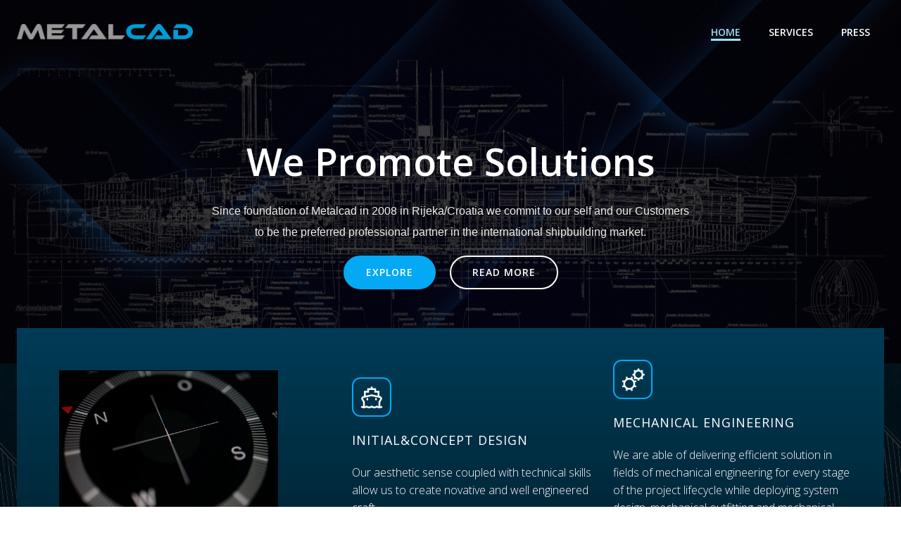

--- FILE ---
content_type: text/html; charset=UTF-8
request_url: http://metalcad.net/
body_size: 22889
content:
<!-- This page is cached by the Hummingbird Performance plugin v2.4.2 - https://wordpress.org/plugins/hummingbird-performance/. --><!DOCTYPE html>
<html lang="en-US">
<head>
    <meta charset="UTF-8">
    <meta name="viewport" content="width=device-width, initial-scale=1">
    <link rel="profile" href="http://gmpg.org/xfn/11">
	<title>Metal Cad d.o.o. &#8211; We Promote Solutions /// metalcad.net</title>
<!-- Jetpack Site Verification Tags -->
<meta name="google-site-verification" content="54A-6yk1kODC2Pudv2i53q342y8_nNLFxg0GRoXx8qM" />
<link rel='dns-prefetch' href='//fonts.googleapis.com' />
<link rel='dns-prefetch' href='//s.w.org' />
<link rel="alternate" type="application/rss+xml" title="Metal Cad d.o.o. &raquo; Feed" href="http://metalcad.net/?feed=rss2" />
<link rel="alternate" type="application/rss+xml" title="Metal Cad d.o.o. &raquo; Comments Feed" href="http://metalcad.net/?feed=comments-rss2" />
		<script type="text/javascript">
			window._wpemojiSettings = {"baseUrl":"https:\/\/s.w.org\/images\/core\/emoji\/12.0.0-1\/72x72\/","ext":".png","svgUrl":"https:\/\/s.w.org\/images\/core\/emoji\/12.0.0-1\/svg\/","svgExt":".svg","source":{"concatemoji":"http:\/\/metalcad.net\/wp-includes\/js\/wp-emoji-release.min.js?ver=5.4"}};
			/*! This file is auto-generated */
			!function(e,a,t){var r,n,o,i,p=a.createElement("canvas"),s=p.getContext&&p.getContext("2d");function c(e,t){var a=String.fromCharCode;s.clearRect(0,0,p.width,p.height),s.fillText(a.apply(this,e),0,0);var r=p.toDataURL();return s.clearRect(0,0,p.width,p.height),s.fillText(a.apply(this,t),0,0),r===p.toDataURL()}function l(e){if(!s||!s.fillText)return!1;switch(s.textBaseline="top",s.font="600 32px Arial",e){case"flag":return!c([127987,65039,8205,9895,65039],[127987,65039,8203,9895,65039])&&(!c([55356,56826,55356,56819],[55356,56826,8203,55356,56819])&&!c([55356,57332,56128,56423,56128,56418,56128,56421,56128,56430,56128,56423,56128,56447],[55356,57332,8203,56128,56423,8203,56128,56418,8203,56128,56421,8203,56128,56430,8203,56128,56423,8203,56128,56447]));case"emoji":return!c([55357,56424,55356,57342,8205,55358,56605,8205,55357,56424,55356,57340],[55357,56424,55356,57342,8203,55358,56605,8203,55357,56424,55356,57340])}return!1}function d(e){var t=a.createElement("script");t.src=e,t.defer=t.type="text/javascript",a.getElementsByTagName("head")[0].appendChild(t)}for(i=Array("flag","emoji"),t.supports={everything:!0,everythingExceptFlag:!0},o=0;o<i.length;o++)t.supports[i[o]]=l(i[o]),t.supports.everything=t.supports.everything&&t.supports[i[o]],"flag"!==i[o]&&(t.supports.everythingExceptFlag=t.supports.everythingExceptFlag&&t.supports[i[o]]);t.supports.everythingExceptFlag=t.supports.everythingExceptFlag&&!t.supports.flag,t.DOMReady=!1,t.readyCallback=function(){t.DOMReady=!0},t.supports.everything||(n=function(){t.readyCallback()},a.addEventListener?(a.addEventListener("DOMContentLoaded",n,!1),e.addEventListener("load",n,!1)):(e.attachEvent("onload",n),a.attachEvent("onreadystatechange",function(){"complete"===a.readyState&&t.readyCallback()})),(r=t.source||{}).concatemoji?d(r.concatemoji):r.wpemoji&&r.twemoji&&(d(r.twemoji),d(r.wpemoji)))}(window,document,window._wpemojiSettings);
		</script>
		<style type="text/css">
img.wp-smiley,
img.emoji {
	display: inline !important;
	border: none !important;
	box-shadow: none !important;
	height: 1em !important;
	width: 1em !important;
	margin: 0 .07em !important;
	vertical-align: -0.1em !important;
	background: none !important;
	padding: 0 !important;
}
</style>
	<link rel='stylesheet' id='extend-builder-css-css'  href='http://metalcad.net/wp-content/plugins/colibri-page-builder-pro/extend-builder/assets/static/css/theme.css?ver=1.0.208-pro' type='text/css' media='all' />
<style id='extend-builder-css-inline-css' type='text/css'>
/* page css */
/* part css : theme-shapes */
.colibri-shape-circles {
background-image:url('http://metalcad.net/wp-content/themes/colibri-wp/resources/images/header-shapes/circles.png')
}
.colibri-shape-10degree-stripes {
background-image:url('http://metalcad.net/wp-content/themes/colibri-wp/resources/images/header-shapes/10degree-stripes.png')
}
.colibri-shape-rounded-squares-blue {
background-image:url('http://metalcad.net/wp-content/themes/colibri-wp/resources/images/header-shapes/rounded-squares-blue.png')
}
.colibri-shape-many-rounded-squares-blue {
background-image:url('http://metalcad.net/wp-content/themes/colibri-wp/resources/images/header-shapes/many-rounded-squares-blue.png')
}
.colibri-shape-two-circles {
background-image:url('http://metalcad.net/wp-content/themes/colibri-wp/resources/images/header-shapes/two-circles.png')
}
.colibri-shape-circles-2 {
background-image:url('http://metalcad.net/wp-content/themes/colibri-wp/resources/images/header-shapes/circles-2.png')
}
.colibri-shape-circles-3 {
background-image:url('http://metalcad.net/wp-content/themes/colibri-wp/resources/images/header-shapes/circles-3.png')
}
.colibri-shape-circles-gradient {
background-image:url('http://metalcad.net/wp-content/themes/colibri-wp/resources/images/header-shapes/circles-gradient.png')
}
.colibri-shape-circles-white-gradient {
background-image:url('http://metalcad.net/wp-content/themes/colibri-wp/resources/images/header-shapes/circles-white-gradient.png')
}
.colibri-shape-waves {
background-image:url('http://metalcad.net/wp-content/themes/colibri-wp/resources/images/header-shapes/waves.png')
}
.colibri-shape-waves-inverted {
background-image:url('http://metalcad.net/wp-content/themes/colibri-wp/resources/images/header-shapes/waves-inverted.png')
}
.colibri-shape-dots {
background-image:url('http://metalcad.net/wp-content/themes/colibri-wp/resources/images/header-shapes/dots.png')
}
.colibri-shape-left-tilted-lines {
background-image:url('http://metalcad.net/wp-content/themes/colibri-wp/resources/images/header-shapes/left-tilted-lines.png')
}
.colibri-shape-right-tilted-lines {
background-image:url('http://metalcad.net/wp-content/themes/colibri-wp/resources/images/header-shapes/right-tilted-lines.png')
}
.colibri-shape-right-tilted-strips {
background-image:url('http://metalcad.net/wp-content/themes/colibri-wp/resources/images/header-shapes/right-tilted-strips.png')
}
/* part css : theme */

.h-y-container > *:not(:last-child), .h-x-container-inner > * {
  margin-bottom: 20px;
}
.h-x-container-inner, .h-column__content > .h-x-container > *:last-child {
  margin-bottom: -20px;
}
.h-x-container-inner > * {
  padding-left: 10px;
  padding-right: 10px;
}
.h-x-container-inner {
  margin-left: -10px;
  margin-right: -10px;
}
[class*=style-], [class*=local-style-], .h-global-transition, .h-global-transition-all, .h-global-transition-all * {
  transition-duration: 0.5s;
}
.wp-block-button .wp-block-button__link:not(.has-background),.wp-block-file .wp-block-file__button {
  background-color: #03a9f4;
  background-image: none;
}
.wp-block-button .wp-block-button__link:not(.has-background):hover,.wp-block-button .wp-block-button__link:not(.has-background):focus,.wp-block-button .wp-block-button__link:not(.has-background):active,.wp-block-file .wp-block-file__button:hover,.wp-block-file .wp-block-file__button:focus,.wp-block-file .wp-block-file__button:active {
  background-color: rgb(2, 110, 159);
  background-image: none;
}
.wp-block-button.is-style-outline .wp-block-button__link:not(.has-background) {
  color: #03a9f4;
  background-color: transparent;
  background-image: none;
  border-top-width: 2px;
  border-top-color: #03a9f4;
  border-top-style: solid;
  border-right-width: 2px;
  border-right-color: #03a9f4;
  border-right-style: solid;
  border-bottom-width: 2px;
  border-bottom-color: #03a9f4;
  border-bottom-style: solid;
  border-left-width: 2px;
  border-left-color: #03a9f4;
  border-left-style: solid;
}
.wp-block-button.is-style-outline .wp-block-button__link:not(.has-background):hover,.wp-block-button.is-style-outline .wp-block-button__link:not(.has-background):focus,.wp-block-button.is-style-outline .wp-block-button__link:not(.has-background):active {
  color: #fff;
  background-color: #03a9f4;
  background-image: none;
}
.has-background-color,*[class^="wp-block-"].is-style-solid-color {
  background-color: #03a9f4;
  background-image: none;
}
.has-colibri-color-1-background-color {
  background-color: #03a9f4;
  background-image: none;
}
.wp-block-button .wp-block-button__link.has-colibri-color-1-background-color {
  background-color: #03a9f4;
  background-image: none;
}
.wp-block-button .wp-block-button__link.has-colibri-color-1-background-color:hover,.wp-block-button .wp-block-button__link.has-colibri-color-1-background-color:focus,.wp-block-button .wp-block-button__link.has-colibri-color-1-background-color:active {
  background-color: rgb(2, 110, 159);
  background-image: none;
}
.wp-block-button.is-style-outline .wp-block-button__link.has-colibri-color-1-background-color {
  color: #03a9f4;
  background-color: transparent;
  background-image: none;
  border-top-width: 2px;
  border-top-color: #03a9f4;
  border-top-style: solid;
  border-right-width: 2px;
  border-right-color: #03a9f4;
  border-right-style: solid;
  border-bottom-width: 2px;
  border-bottom-color: #03a9f4;
  border-bottom-style: solid;
  border-left-width: 2px;
  border-left-color: #03a9f4;
  border-left-style: solid;
}
.wp-block-button.is-style-outline .wp-block-button__link.has-colibri-color-1-background-color:hover,.wp-block-button.is-style-outline .wp-block-button__link.has-colibri-color-1-background-color:focus,.wp-block-button.is-style-outline .wp-block-button__link.has-colibri-color-1-background-color:active {
  color: #fff;
  background-color: #03a9f4;
  background-image: none;
}
*[class^="wp-block-"].has-colibri-color-1-background-color,*[class^="wp-block-"] .has-colibri-color-1-background-color,*[class^="wp-block-"].is-style-solid-color.has-colibri-color-1-color,*[class^="wp-block-"].is-style-solid-color blockquote.has-colibri-color-1-color,*[class^="wp-block-"].is-style-solid-color blockquote.has-colibri-color-1-color p {
  background-color: #03a9f4;
  background-image: none;
}
.has-colibri-color-1-color {
  color: #03a9f4;
}
.has-colibri-color-2-background-color {
  background-color: #f79007;
  background-image: none;
}
.wp-block-button .wp-block-button__link.has-colibri-color-2-background-color {
  background-color: #f79007;
  background-image: none;
}
.wp-block-button .wp-block-button__link.has-colibri-color-2-background-color:hover,.wp-block-button .wp-block-button__link.has-colibri-color-2-background-color:focus,.wp-block-button .wp-block-button__link.has-colibri-color-2-background-color:active {
  background-color: rgb(162, 94, 5);
  background-image: none;
}
.wp-block-button.is-style-outline .wp-block-button__link.has-colibri-color-2-background-color {
  color: #f79007;
  background-color: transparent;
  background-image: none;
  border-top-width: 2px;
  border-top-color: #f79007;
  border-top-style: solid;
  border-right-width: 2px;
  border-right-color: #f79007;
  border-right-style: solid;
  border-bottom-width: 2px;
  border-bottom-color: #f79007;
  border-bottom-style: solid;
  border-left-width: 2px;
  border-left-color: #f79007;
  border-left-style: solid;
}
.wp-block-button.is-style-outline .wp-block-button__link.has-colibri-color-2-background-color:hover,.wp-block-button.is-style-outline .wp-block-button__link.has-colibri-color-2-background-color:focus,.wp-block-button.is-style-outline .wp-block-button__link.has-colibri-color-2-background-color:active {
  color: #fff;
  background-color: #f79007;
  background-image: none;
}
*[class^="wp-block-"].has-colibri-color-2-background-color,*[class^="wp-block-"] .has-colibri-color-2-background-color,*[class^="wp-block-"].is-style-solid-color.has-colibri-color-2-color,*[class^="wp-block-"].is-style-solid-color blockquote.has-colibri-color-2-color,*[class^="wp-block-"].is-style-solid-color blockquote.has-colibri-color-2-color p {
  background-color: #f79007;
  background-image: none;
}
.has-colibri-color-2-color {
  color: #f79007;
}
.has-colibri-color-3-background-color {
  background-color: #00bf87;
  background-image: none;
}
.wp-block-button .wp-block-button__link.has-colibri-color-3-background-color {
  background-color: #00bf87;
  background-image: none;
}
.wp-block-button .wp-block-button__link.has-colibri-color-3-background-color:hover,.wp-block-button .wp-block-button__link.has-colibri-color-3-background-color:focus,.wp-block-button .wp-block-button__link.has-colibri-color-3-background-color:active {
  background-color: rgb(0, 106, 75);
  background-image: none;
}
.wp-block-button.is-style-outline .wp-block-button__link.has-colibri-color-3-background-color {
  color: #00bf87;
  background-color: transparent;
  background-image: none;
  border-top-width: 2px;
  border-top-color: #00bf87;
  border-top-style: solid;
  border-right-width: 2px;
  border-right-color: #00bf87;
  border-right-style: solid;
  border-bottom-width: 2px;
  border-bottom-color: #00bf87;
  border-bottom-style: solid;
  border-left-width: 2px;
  border-left-color: #00bf87;
  border-left-style: solid;
}
.wp-block-button.is-style-outline .wp-block-button__link.has-colibri-color-3-background-color:hover,.wp-block-button.is-style-outline .wp-block-button__link.has-colibri-color-3-background-color:focus,.wp-block-button.is-style-outline .wp-block-button__link.has-colibri-color-3-background-color:active {
  color: #fff;
  background-color: #00bf87;
  background-image: none;
}
*[class^="wp-block-"].has-colibri-color-3-background-color,*[class^="wp-block-"] .has-colibri-color-3-background-color,*[class^="wp-block-"].is-style-solid-color.has-colibri-color-3-color,*[class^="wp-block-"].is-style-solid-color blockquote.has-colibri-color-3-color,*[class^="wp-block-"].is-style-solid-color blockquote.has-colibri-color-3-color p {
  background-color: #00bf87;
  background-image: none;
}
.has-colibri-color-3-color {
  color: #00bf87;
}
.has-colibri-color-4-background-color {
  background-color: #6632ff;
  background-image: none;
}
.wp-block-button .wp-block-button__link.has-colibri-color-4-background-color {
  background-color: #6632ff;
  background-image: none;
}
.wp-block-button .wp-block-button__link.has-colibri-color-4-background-color:hover,.wp-block-button .wp-block-button__link.has-colibri-color-4-background-color:focus,.wp-block-button .wp-block-button__link.has-colibri-color-4-background-color:active {
  background-color: rgb(68, 33, 170);
  background-image: none;
}
.wp-block-button.is-style-outline .wp-block-button__link.has-colibri-color-4-background-color {
  color: #6632ff;
  background-color: transparent;
  background-image: none;
  border-top-width: 2px;
  border-top-color: #6632ff;
  border-top-style: solid;
  border-right-width: 2px;
  border-right-color: #6632ff;
  border-right-style: solid;
  border-bottom-width: 2px;
  border-bottom-color: #6632ff;
  border-bottom-style: solid;
  border-left-width: 2px;
  border-left-color: #6632ff;
  border-left-style: solid;
}
.wp-block-button.is-style-outline .wp-block-button__link.has-colibri-color-4-background-color:hover,.wp-block-button.is-style-outline .wp-block-button__link.has-colibri-color-4-background-color:focus,.wp-block-button.is-style-outline .wp-block-button__link.has-colibri-color-4-background-color:active {
  color: #fff;
  background-color: #6632ff;
  background-image: none;
}
*[class^="wp-block-"].has-colibri-color-4-background-color,*[class^="wp-block-"] .has-colibri-color-4-background-color,*[class^="wp-block-"].is-style-solid-color.has-colibri-color-4-color,*[class^="wp-block-"].is-style-solid-color blockquote.has-colibri-color-4-color,*[class^="wp-block-"].is-style-solid-color blockquote.has-colibri-color-4-color p {
  background-color: #6632ff;
  background-image: none;
}
.has-colibri-color-4-color {
  color: #6632ff;
}
.has-colibri-color-5-background-color {
  background-color: #FFFFFF;
  background-image: none;
}
.wp-block-button .wp-block-button__link.has-colibri-color-5-background-color {
  background-color: #FFFFFF;
  background-image: none;
}
.wp-block-button .wp-block-button__link.has-colibri-color-5-background-color:hover,.wp-block-button .wp-block-button__link.has-colibri-color-5-background-color:focus,.wp-block-button .wp-block-button__link.has-colibri-color-5-background-color:active {
  background-color: rgb(102, 102, 102);
  background-image: none;
}
.wp-block-button.is-style-outline .wp-block-button__link.has-colibri-color-5-background-color {
  color: #FFFFFF;
  background-color: transparent;
  background-image: none;
  border-top-width: 2px;
  border-top-color: #FFFFFF;
  border-top-style: solid;
  border-right-width: 2px;
  border-right-color: #FFFFFF;
  border-right-style: solid;
  border-bottom-width: 2px;
  border-bottom-color: #FFFFFF;
  border-bottom-style: solid;
  border-left-width: 2px;
  border-left-color: #FFFFFF;
  border-left-style: solid;
}
.wp-block-button.is-style-outline .wp-block-button__link.has-colibri-color-5-background-color:hover,.wp-block-button.is-style-outline .wp-block-button__link.has-colibri-color-5-background-color:focus,.wp-block-button.is-style-outline .wp-block-button__link.has-colibri-color-5-background-color:active {
  color: #fff;
  background-color: #FFFFFF;
  background-image: none;
}
*[class^="wp-block-"].has-colibri-color-5-background-color,*[class^="wp-block-"] .has-colibri-color-5-background-color,*[class^="wp-block-"].is-style-solid-color.has-colibri-color-5-color,*[class^="wp-block-"].is-style-solid-color blockquote.has-colibri-color-5-color,*[class^="wp-block-"].is-style-solid-color blockquote.has-colibri-color-5-color p {
  background-color: #FFFFFF;
  background-image: none;
}
.has-colibri-color-5-color {
  color: #FFFFFF;
}
.has-colibri-color-6-background-color {
  background-color: #000000;
  background-image: none;
}
.wp-block-button .wp-block-button__link.has-colibri-color-6-background-color {
  background-color: #000000;
  background-image: none;
}
.wp-block-button .wp-block-button__link.has-colibri-color-6-background-color:hover,.wp-block-button .wp-block-button__link.has-colibri-color-6-background-color:focus,.wp-block-button .wp-block-button__link.has-colibri-color-6-background-color:active {
  background-color: rgb(51, 51, 51);
  background-image: none;
}
.wp-block-button.is-style-outline .wp-block-button__link.has-colibri-color-6-background-color {
  color: #000000;
  background-color: transparent;
  background-image: none;
  border-top-width: 2px;
  border-top-color: #000000;
  border-top-style: solid;
  border-right-width: 2px;
  border-right-color: #000000;
  border-right-style: solid;
  border-bottom-width: 2px;
  border-bottom-color: #000000;
  border-bottom-style: solid;
  border-left-width: 2px;
  border-left-color: #000000;
  border-left-style: solid;
}
.wp-block-button.is-style-outline .wp-block-button__link.has-colibri-color-6-background-color:hover,.wp-block-button.is-style-outline .wp-block-button__link.has-colibri-color-6-background-color:focus,.wp-block-button.is-style-outline .wp-block-button__link.has-colibri-color-6-background-color:active {
  color: #fff;
  background-color: #000000;
  background-image: none;
}
*[class^="wp-block-"].has-colibri-color-6-background-color,*[class^="wp-block-"] .has-colibri-color-6-background-color,*[class^="wp-block-"].is-style-solid-color.has-colibri-color-6-color,*[class^="wp-block-"].is-style-solid-color blockquote.has-colibri-color-6-color,*[class^="wp-block-"].is-style-solid-color blockquote.has-colibri-color-6-color p {
  background-color: #000000;
  background-image: none;
}
.has-colibri-color-6-color {
  color: #000000;
}
.h-section-global-spacing {
  padding-top: 90px;
  padding-bottom: 90px;
}
body {
  font-family: Open Sans;
  font-weight: 400;
  font-size: 16px;
  line-height: 1.6;
  color: rgb(153, 153, 153);
}
body a {
  font-family: Open Sans;
  font-weight: 400;
  text-decoration: none;
  font-size: 1em;
  line-height: 1.5;
  color: #03a9f4;
}
body p {
  margin-bottom: 16px;
  font-family: Open Sans;
  font-weight: 400;
  font-size: 16px;
  line-height: 1.6;
  color: rgb(153, 153, 153);
}
body .h-lead p {
  margin-bottom: 16px;
  font-family: Open Sans;
  font-weight: 300;
  font-size: 1.25em;
  line-height: 1.5;
  color: rgb(102, 102, 102);
}
body blockquote p {
  margin-bottom: 16px;
  font-family: Open Sans;
  font-weight: 400;
  font-size: 16px;
  line-height: 1.6;
  color: rgb(153, 153, 153);
}
body h1 {
  margin-bottom: 16px;
  font-family: Open Sans;
  font-weight: 300;
  font-size: 3.375em;
  line-height: 1.26;
  color: rgb(51, 51, 51);
}
body h2 {
  margin-bottom: 16px;
  font-family: Open Sans;
  font-weight: 300;
  font-size: 2.625em;
  line-height: 1.143;
  color: rgb(51, 51, 51);
}
body h3 {
  margin-bottom: 16px;
  font-family: Open Sans;
  font-weight: 300;
  font-size: 2.25em;
  line-height: 1.25;
  color: rgb(51, 51, 51);
}
body h4 {
  margin-bottom: 16px;
  font-family: Open Sans;
  font-weight: 600;
  font-size: 1.25em;
  line-height: 1.6;
  color: rgb(51, 51, 51);
}
body h5 {
  margin-bottom: 16px;
  font-family: Open Sans;
  font-weight: 600;
  font-size: 1.125em;
  line-height: 1.55;
  color: rgb(51, 51, 51);
}
body h6 {
  margin-bottom: 16px;
  font-family: Open Sans;
  font-weight: 600;
  font-size: 1em;
  line-height: 1.6;
  color: rgb(51, 51, 51);
}
 .content.colibri-main-content-single .main-section,.content.colibri-main-content-archive .main-section {
  padding-top: 35px;
  padding-bottom: 35px;
  background-position: top left;
  background-size: cover;
  background-image: linear-gradient(180deg,  rgb(153, 153, 153) 0%, rgb(102, 102, 102) 100%);
  background-attachment: fixed;
  background-repeat: no-repeat;
}
 .content.colibri-main-content-single .main-section .main-row,.content.colibri-main-content-archive .main-section .main-row {
  box-shadow: none;
  border-top-width: 1px;
  border-top-color: #000000;
  border-top-style: none;
  border-right-width: 1px;
  border-right-color: #000000;
  border-right-style: none;
  border-bottom-width: 1px;
  border-bottom-color: #000000;
  border-bottom-style: none;
  border-left-width: 1px;
  border-left-color: #000000;
  border-left-style: none;
  background-color: unset;
  background-image: none;
}
 .content.colibri-main-content-single .main-section .main-section-inner,.content.colibri-main-content-archive .main-section .main-section-inner {
  margin-top: 0px;
}
 .content.colibri-main-content-single .main-section .colibri-sidebar.blog-sidebar-right,.content.colibri-main-content-archive .main-section .colibri-sidebar.blog-sidebar-right {
  width: 25% ;
  flex: 0 0 auto;
  -ms-flex: 0 0 auto;
  max-width: 25%;
}


@media (min-width: 768px) and (max-width: 1023px){
.h-section-global-spacing {
  padding-top: 60px;
  padding-bottom: 60px;
}
 .content.colibri-main-content-single .main-section .colibri-sidebar.blog-sidebar-right,.content.colibri-main-content-archive .main-section .colibri-sidebar.blog-sidebar-right {
  width: 33.33% ;
  flex: 0 0 auto;
  -ms-flex: 0 0 auto;
  max-width: 33.33%;
}

}

@media (max-width: 767px){
.h-section-global-spacing {
  padding-top: 30px;
  padding-bottom: 30px;
}
 .content.colibri-main-content-single .main-section .colibri-sidebar.blog-sidebar-right,.content.colibri-main-content-archive .main-section .colibri-sidebar.blog-sidebar-right {
  width: 100% ;
  flex: 0 0 auto;
  -ms-flex: 0 0 auto;
  max-width: 100%;
}

}
/* part css : page */
#colibri .style-306 {
  height: auto;
  min-height: unset;
  padding-top: 0px;
  padding-bottom: 0px;
  background-color: rgb(1, 51, 74);
  background-position: center center;
  background-size: 50% auto;
  background-image: url("http://metalcad.net/wp-content/uploads/2020/03/1934-14.jpg");
  background-attachment: scroll;
  background-repeat: repeat;
}
#colibri .style-306  > .h-section-grid-container {
  margin-top: -50px;
}
#colibri .style-307 {
  box-shadow: none;
  background-color: #03a9f4;
  background-image: none;
}
#colibri .style-308 {
  text-align: center;
  height: auto;
  min-height: unset;
  background-color: rgba(0,0,0,0);
  background-image: none;
}
#colibri .style-311 {
  text-align: right;
}
#colibri .style-312-icon {
  width: 12px;
  height: 12px;
  margin-right: 10px;
  margin-left: 0px;
}
#colibri .style-312 {
  font-family: Open Sans;
  font-weight: 600;
  text-transform: uppercase;
  font-size: 12px;
  line-height: 1;
  letter-spacing: 1px;
  color: #fff;
  padding-top: 12px;
  padding-right: 24px;
  padding-bottom: 12px;
  padding-left: 24px;
  background-color: #03a9f4;
  background-image: none;
  transition-duration: 0.5s;
  text-align: center;
  border-top-width: 1px;
  border-top-color: rgb(51, 51, 51);
  border-top-style: none;
  border-top-left-radius: 5px;
  border-top-right-radius: 5px;
  border-right-width: 1px;
  border-right-color: rgb(51, 51, 51);
  border-right-style: none;
  border-bottom-width: 1px;
  border-bottom-color: rgb(51, 51, 51);
  border-bottom-style: none;
  border-bottom-left-radius: 5px;
  border-bottom-right-radius: 5px;
  border-left-width: 1px;
  border-left-color: rgb(51, 51, 51);
  border-left-style: none;
}
#colibri .style-312:hover,#colibri .style-312:focus {
  color: #03a9f4;
  background-color: #FFFFFF;
  border-top-color: #03a9f4;
  border-right-color: #03a9f4;
  border-bottom-color: #03a9f4;
  border-left-color: #03a9f4;
}
#colibri .style-312:active .style-312-icon {
  width: 12px;
  height: 12px;
  margin-right: 10px;
  margin-left: 0px;
}
.style-313 > .h-y-container > *:not(:last-child) {
  margin-bottom: 50px;
}
#colibri .style-313 {
  text-align: center;
  height: auto;
  min-height: unset;
  background-color: unset;
  background-image: none;
}
#colibri .style-315 {
  text-align: center;
  height: auto;
  min-height: unset;
}
#colibri .style-316-icon {
  fill: #FFFFFF;
  width: 42px ;
  height: 42px;
  box-shadow: none;
  border-top-width: 2px;
  border-top-style: solid;
  border-top-left-radius: 12px;
  border-top-right-radius: 12px;
  border-right-width: 2px;
  border-right-style: solid;
  border-bottom-width: 2px;
  border-bottom-style: solid;
  border-bottom-left-radius: 12px;
  border-bottom-right-radius: 12px;
  border-left-width: 2px;
  border-left-style: solid;
  padding-top: 5px;
  padding-right: 5px;
  padding-bottom: 5px;
  padding-left: 5px;
}
#colibri .style-316 {
  text-align: left;
}
#colibri .style-317 p,#colibri .style-317  h1,#colibri .style-317  h2,#colibri .style-317  h3,#colibri .style-317  h4,#colibri .style-317  h5,#colibri .style-317  h6 {
  font-weight: 400;
  text-transform: uppercase;
  letter-spacing: 1px;
  color: #FFFFFF;
  text-align: left;
}
#colibri .style-317 .text-wrapper-fancy svg path {
  stroke: #000000;
  stroke-linejoin: initial;
  stroke-linecap: initial;
  stroke-width: 8px;
}
#colibri .style-318 {
  font-weight: 300;
  color: #FFFFFF;
  text-align: left;
}
#colibri .style-318 p {
  font-weight: 300;
  color: #FFFFFF;
}
#colibri .style-383 {
  height: auto;
  min-height: unset;
  padding-top: 0px;
  padding-bottom: 0px;
  background-color: rgb(51, 51, 51);
  background-image: none;
}
#colibri .style-384 {
  background-color: rgb(51, 51, 51);
  background-image: none;
}
.style-385 > .h-y-container > *:not(:last-child) {
  margin-bottom: 0px;
}
#colibri .style-385 {
  text-align: center;
  min-height: 120px;
  background-color: rgb(51, 51, 51);
  background-image: none;
  color: #FFFFFF;
}
#colibri .style-385 h1 {
  color: #FFFFFF;
}
#colibri .style-385 h2 {
  color: #FFFFFF;
}
#colibri .style-385 h3 {
  color: #FFFFFF;
}
#colibri .style-385 h4 {
  color: #FFFFFF;
}
#colibri .style-385 h5 {
  color: #FFFFFF;
}
#colibri .style-385 h6 {
  color: #FFFFFF;
}
#colibri .style-385 p {
  color: #FFFFFF;
}
#colibri .style-386-image {
  opacity: 1;
  box-shadow: none;
  background-color: unset;
  background-image: none;
}
#colibri .style-386-overlay {
  background-color: unset;
  background-image: none;
}
#colibri .style-386-caption {
  margin-top: 10px;
}
#colibri .style-386-frameImage {
  z-index: -1;
  transform: translateX(-100%) translateY(-100%);
  transform-origin: center center 0px;
  background-color: transparent;
  height: 100%;
  width: 100% ;
  border-top-width: 10px;
  border-top-color: rgb(0,0,0);
  border-top-style: solid;
  border-right-width: 10px;
  border-right-color: rgb(0,0,0);
  border-right-style: solid;
  border-bottom-width: 10px;
  border-bottom-color: rgb(0,0,0);
  border-bottom-style: solid;
  border-left-width: 10px;
  border-left-color: rgb(0,0,0);
  border-left-style: solid;
}
#colibri .style-386 {
  text-align: center;
}
#colibri .style-387-image {
  opacity: 1;
}
#colibri .style-387-caption {
  margin-top: 10px;
}
#colibri .style-387-frameImage {
  z-index: -1;
  transform: translateX(10%) translateY(10%);
  transform-origin: center center 0px;
  background-color: rgb(0,0,0);
  height: 100%;
  width: 100% ;
  border-top-width: 10px;
  border-top-color: rgb(0,0,0);
  border-top-style: none;
  border-right-width: 10px;
  border-right-color: rgb(0,0,0);
  border-right-style: none;
  border-bottom-width: 10px;
  border-bottom-color: rgb(0,0,0);
  border-bottom-style: none;
  border-left-width: 10px;
  border-left-color: rgb(0,0,0);
  border-left-style: none;
}
#colibri .style-387 {
  text-align: center;
}
#colibri .style-389-image {
  opacity: 1;
  box-shadow: none;
  border-top-width: 1px;
  border-top-color: #000000;
  border-top-style: solid;
  border-right-width: 1px;
  border-right-color: #000000;
  border-right-style: solid;
  border-bottom-width: 1px;
  border-bottom-color: #000000;
  border-bottom-style: solid;
  border-left-width: 1px;
  border-left-color: #000000;
  border-left-style: solid;
}
#colibri .style-389-overlay {
  border-top-width: 1px;
  border-top-color: #000000;
  border-top-style: solid;
  border-right-width: 1px;
  border-right-color: #000000;
  border-right-style: solid;
  border-bottom-width: 1px;
  border-bottom-color: #000000;
  border-bottom-style: solid;
  border-left-width: 1px;
  border-left-color: #000000;
  border-left-style: solid;
}
#colibri .style-389-caption {
  margin-top: 10px;
}
#colibri .style-389-frameImage {
  z-index: -1;
  transform: translateX(10%) translateY(10%);
  transform-origin: center center 0px;
  background-color: rgb(0,0,0);
  height: 100%;
  width: 100% ;
  border-top-width: 10px;
  border-top-color: rgb(0,0,0);
  border-top-style: none;
  border-right-width: 10px;
  border-right-color: rgb(0,0,0);
  border-right-style: none;
  border-bottom-width: 10px;
  border-bottom-color: rgb(0,0,0);
  border-bottom-style: none;
  border-left-width: 10px;
  border-left-color: rgb(0,0,0);
  border-left-style: none;
}
#colibri .style-397 {
  font-weight: 300;
  color: #FFFFFF;
  text-align: right;
}
#colibri .style-397 p {
  font-weight: 300;
  color: #FFFFFF;
}
#colibri .style-398 p,#colibri .style-398  h1,#colibri .style-398  h2,#colibri .style-398  h3,#colibri .style-398  h4,#colibri .style-398  h5,#colibri .style-398  h6 {
  font-weight: 400;
  text-transform: uppercase;
  color: #FFFFFF;
  text-align: right;
}
#colibri .style-398 .text-wrapper-fancy svg path {
  stroke: #000000;
  stroke-linejoin: initial;
  stroke-linecap: initial;
  stroke-width: 8px;
}
.style-593 > .h-y-container > *:not(:last-child) {
  margin-bottom: 0px;
}
#colibri .style-593 {
  text-align: center;
  height: auto;
  min-height: unset;
  background-color: rgb(51, 51, 51);
  background-image: none;
}
#colibri .style-603 {
  font-weight: 300;
  font-size: 18px;
  color: rgb(204, 204, 204);
  text-align: center;
}
#colibri .style-603 p {
  font-weight: 300;
  font-size: 18px;
  color: rgb(204, 204, 204);
}
#colibri .style-639 {
  font-weight: 400;
  font-size: 14px;
  color: rgb(153, 153, 153);
  text-align: center;
}
#colibri .style-639 p {
  font-weight: 400;
  font-size: 14px;
  color: rgb(153, 153, 153);
}
#colibri .style-local-11-c4-outer {
  width: 35% ;
  flex: 0 0 auto;
  -ms-flex: 0 0 auto;
}
#colibri .style-local-11-c35-image {
  max-height: 100px;
}
#colibri .style-local-11-c37-image {
  max-height: 100px;
}
#colibri .style-local-11-c39-image {
  max-height: 100px;
}
#colibri .style-local-11-c41-image {
  max-height: 100px;
}
#colibri .style-local-11-c43-image {
  max-height: 100px;
}
#colibri .style-local-11-c30-outer {
  width: 100% ;
  flex: 0 0 auto;
  -ms-flex: 0 0 auto;
}
#colibri .style-2 {
  animation-duration: 0.5s;
  padding-top: 20px;
  padding-right: 15px;
  padding-bottom: 20px;
  padding-left: 15px;
  background-color: transparent;
  background-image: none;
}
#colibri .h-navigation_sticky .style-2,#colibri .h-navigation_sticky.style-2 {
  background-color: rgb(1, 51, 74);
  background-image: none;
  padding-top: 10px;
  padding-bottom: 10px;
  box-shadow: 0px 0px 4px 0px rgba(0,0,0,0.5) ;
}
#colibri .style-4 {
  text-align: center;
  height: auto;
  min-height: unset;
}
#colibri .style-5-image {
  max-height: 70px;
}
#colibri .style-5 .logo-text {
  color: #FFFFFF;
}
#colibri .style-5 a,#colibri .style-5  .logo-text {
  color: #ffffff;
  text-decoration: none;
  font-size: 24px;
}
#colibri .h-navigation_sticky .style-5-image,#colibri .h-navigation_sticky.style-5-image {
  max-height: 70px;
}
#colibri .h-navigation_sticky .style-5 a,#colibri .h-navigation_sticky .style-5  .logo-text,#colibri .h-navigation_sticky.style-5 a,#colibri .h-navigation_sticky.style-5  .logo-text {
  color: #000000;
  text-decoration: none;
}
#colibri .style-6 {
  text-align: center;
  height: auto;
  min-height: unset;
}
#colibri .style-7 {
  height: 50px;
}
#colibri .style-8 {
  text-align: center;
  height: auto;
  min-height: unset;
}
#colibri .style-9 >  div > .colibri-menu-container > ul.colibri-menu li > ul  li > a > svg,#colibri .style-9 >  div > .colibri-menu-container > ul.colibri-menu li > ul  li > a >  .arrow-wrapper {
  color: rgb(255, 255, 255);
}
#colibri .style-9 >  div > .colibri-menu-container > ul.colibri-menu li > ul li.current_page_item > a > svg,#colibri .style-9 >  div > .colibri-menu-container > ul.colibri-menu li > ul > li.current_page_item:hover > a > svg,#colibri .style-9 >  div > .colibri-menu-container > ul.colibri-menu li > ul li.current_page_item > a > .arrow-wrapper,#colibri .style-9 >  div > .colibri-menu-container > ul.colibri-menu li > ul > li.current_page_item:hover > a > .arrow-wrapper {
  color: rgb(255, 255, 255);
}
#colibri .style-9 >  div > .colibri-menu-container > ul.colibri-menu  li > a > svg,#colibri .style-9 >  div > .colibri-menu-container > ul.colibri-menu  li > a >  .arrow-wrapper {
  padding-right: 5px;
  padding-left: 5px;
  color: black;
}
#colibri .style-9 >  div > .colibri-menu-container > ul.colibri-menu li.current_page_item > a > svg,#colibri .style-9 >  div > .colibri-menu-container > ul.colibri-menu > li.current_page_item:hover > a > svg,#colibri .style-9 >  div > .colibri-menu-container > ul.colibri-menu li.current_page_item > a > .arrow-wrapper,#colibri .style-9 >  div > .colibri-menu-container > ul.colibri-menu > li.current_page_item:hover > a > .arrow-wrapper {
  padding-right: 5px;
  padding-left: 5px;
  color: black;
}
#colibri .style-9 >  div > .colibri-menu-container > ul.colibri-menu > li > ul::before {
  height: 0px;
  width: 100% ;
}
#colibri .style-9 >  div > .colibri-menu-container > ul.colibri-menu > li > ul {
  margin-top: 0px;
}
#colibri .style-9 >  div > .colibri-menu-container > ul.colibri-menu.solid-active-item > li::after,#colibri .style-9 
      ul.colibri-menu.solid-active-item > li::before {
  background-color: white;
  background-image: none;
  border-top-width: 0px;
  border-top-style: none;
  border-top-left-radius: 0%;
  border-top-right-radius: 0%;
  border-right-width: 0px;
  border-right-style: none;
  border-bottom-width: 0px;
  border-bottom-style: none;
  border-bottom-left-radius: 0%;
  border-bottom-right-radius: 0%;
  border-left-width: 0px;
  border-left-style: none;
}
#colibri .style-9 >  div > .colibri-menu-container > ul.colibri-menu.bordered-active-item > li::after,#colibri .style-9 
      ul.colibri-menu.bordered-active-item > li::before {
  background-color: rgb(166, 220, 244);
  background-image: none;
  height: 3px;
}
#colibri .style-9 >  div > .colibri-menu-container > ul.colibri-menu li > ul > li > a {
  font-size: 14px;
  color: rgb(102, 102, 102);
}
#colibri .style-9  >  div > .colibri-menu-container > ul.colibri-menu li > ul > li.hover  > a {
  color: rgb(255, 255, 255);
}
#colibri .style-9  >  div > .colibri-menu-container > ul.colibri-menu li > ul > li:hover > a,#colibri .style-9  >  div > .colibri-menu-container > ul.colibri-menu li > ul > li.hover  > a {
  color: rgb(255, 255, 255);
}
#colibri .style-9 >  div > .colibri-menu-container > ul.colibri-menu li > ul > li.current_page_item > a,#colibri .style-9  >  div > .colibri-menu-container > ul.colibri-menu li > ul > li.current_page_item > a:hover {
  font-size: 14px;
  color: rgb(255, 255, 255);
}
#colibri .style-9 >  div > .colibri-menu-container > ul.colibri-menu li > ul  li {
  padding-top: 10px;
  padding-right: 20px;
  padding-bottom: 10px;
  padding-left: 20px;
  border-top-width: 0px;
  border-top-style: none;
  border-right-width: 0px;
  border-right-style: none;
  border-bottom-width: 1px;
  border-bottom-color: rgba(128,128,128,.2);
  border-bottom-style: solid;
  border-left-width: 0px;
  border-left-style: none;
  background-color: rgb(255, 255, 255);
  background-image: none;
}
#colibri .style-9  >  div > .colibri-menu-container > ul.colibri-menu li > ul > li.hover {
  background-color: #03a9f4;
}
#colibri .style-9  >  div > .colibri-menu-container > ul.colibri-menu li > ul > li:hover,#colibri .style-9  >  div > .colibri-menu-container > ul.colibri-menu li > ul > li.hover {
  background-color: #03a9f4;
}
#colibri .style-9 >  div > .colibri-menu-container > ul.colibri-menu li > ul li.current_page_item,#colibri .style-9  >  div > .colibri-menu-container > ul.colibri-menu li > ul > li.current_page_item:hover {
  padding-top: 10px;
  padding-right: 20px;
  padding-bottom: 10px;
  padding-left: 20px;
  border-top-width: 0px;
  border-top-style: none;
  border-right-width: 0px;
  border-right-style: none;
  border-bottom-width: 1px;
  border-bottom-color: rgba(128,128,128,.2);
  border-bottom-style: solid;
  border-left-width: 0px;
  border-left-style: none;
  background-color: #03a9f4;
  background-image: none;
}
#colibri .style-9 >  div > .colibri-menu-container > ul.colibri-menu li > ul {
  background-color: #ffffff;
  background-image: none;
  margin-right: 5px;
  margin-left: 5px;
  box-shadow: 0px 0px 5px 2px rgba(0, 0, 0, 0.04) ;
}
#colibri .style-9 >  div > .colibri-menu-container > ul.colibri-menu > li > a {
  font-family: Open Sans;
  font-weight: 600;
  text-transform: uppercase;
  font-size: 14px;
  line-height: 1.5em;
  letter-spacing: 0px;
  color: #FFFFFF;
}
#colibri .style-9  >  div > .colibri-menu-container > ul.colibri-menu > li.hover  > a {
  color: rgb(166, 220, 244);
}
#colibri .style-9  >  div > .colibri-menu-container > ul.colibri-menu > li:hover > a,#colibri .style-9  >  div > .colibri-menu-container > ul.colibri-menu > li.hover  > a {
  color: rgb(166, 220, 244);
}
#colibri .style-9  >  div > .colibri-menu-container > ul.colibri-menu > li.current_page_item > a,#colibri .style-9  >  div > .colibri-menu-container > ul.colibri-menu > li.current_page_item > a:hover {
  font-family: Open Sans;
  font-weight: 600;
  text-transform: uppercase;
  font-size: 14px;
  line-height: 1.5em;
  letter-spacing: 0px;
  color: rgb(166, 220, 244);
}
#colibri .style-9 >  div > .colibri-menu-container > ul.colibri-menu > li {
  margin-top: 0px;
  margin-right: 20px;
  margin-bottom: 0px;
  margin-left: 20px;
  padding-top: 10px;
  padding-right: 0px;
  padding-bottom: 10px;
  padding-left: 0px;
}
#colibri .style-9 >  div > .colibri-menu-container > ul.colibri-menu > li.current_page_item,#colibri .style-9  >  div > .colibri-menu-container > ul.colibri-menu > li.current_page_item:hover {
  margin-top: 0px;
  margin-right: 20px;
  margin-bottom: 0px;
  margin-left: 20px;
  padding-top: 10px;
  padding-right: 0px;
  padding-bottom: 10px;
  padding-left: 0px;
}
#colibri .style-9 >  div > .colibri-menu-container > ul.colibri-menu {
  justify-content: flex-end;
}
#colibri .h-navigation_sticky .style-9 >  div > .colibri-menu-container > ul.colibri-menu.bordered-active-item > li::after,#colibri .h-navigation_sticky .style-9 
      ul.colibri-menu.bordered-active-item > li::before,#colibri .h-navigation_sticky.style-9 >  div > .colibri-menu-container > ul.colibri-menu.bordered-active-item > li::after,#colibri .h-navigation_sticky.style-9 
      ul.colibri-menu.bordered-active-item > li::before {
  background-color: #03a9f4;
  background-image: none;
}
#colibri .h-navigation_sticky .style-9 >  div > .colibri-menu-container > ul.colibri-menu > li > a,#colibri .h-navigation_sticky.style-9 >  div > .colibri-menu-container > ul.colibri-menu > li > a {
  color: rgb(2, 110, 159);
}
#colibri .h-navigation_sticky .style-9  >  div > .colibri-menu-container > ul.colibri-menu > li.hover  > a,#colibri .h-navigation_sticky.style-9  >  div > .colibri-menu-container > ul.colibri-menu > li.hover  > a {
  color: #03a9f4;
}
#colibri .h-navigation_sticky .style-9  >  div > .colibri-menu-container > ul.colibri-menu > li:hover > a,#colibri .h-navigation_sticky .style-9  >  div > .colibri-menu-container > ul.colibri-menu > li.hover  > a,#colibri .h-navigation_sticky.style-9  >  div > .colibri-menu-container > ul.colibri-menu > li:hover > a,#colibri .h-navigation_sticky.style-9  >  div > .colibri-menu-container > ul.colibri-menu > li.hover  > a {
  color: #03a9f4;
}
#colibri .h-navigation_sticky .style-9  >  div > .colibri-menu-container > ul.colibri-menu > li.current_page_item > a,#colibri .h-navigation_sticky .style-9  >  div > .colibri-menu-container > ul.colibri-menu > li.current_page_item > a:hover,#colibri .h-navigation_sticky.style-9  >  div > .colibri-menu-container > ul.colibri-menu > li.current_page_item > a,#colibri .h-navigation_sticky.style-9  >  div > .colibri-menu-container > ul.colibri-menu > li.current_page_item > a:hover {
  color: #03a9f4;
}
#colibri .style-10-offscreen {
  background-color: #222B34;
  background-image: none;
  width: 300px !important;
}
#colibri .style-10-offscreenOverlay {
  background-color: rgba(0,0,0,0.5);
  background-image: none;
}
#colibri .style-10  .h-hamburger-icon {
  background-color: rgba(0, 0, 0, 0.1);
  background-image: none;
  border-top-width: 0px;
  border-top-color: black;
  border-top-style: solid;
  border-top-left-radius: 100%;
  border-top-right-radius: 100%;
  border-right-width: 0px;
  border-right-color: black;
  border-right-style: solid;
  border-bottom-width: 0px;
  border-bottom-color: black;
  border-bottom-style: solid;
  border-bottom-left-radius: 100%;
  border-bottom-right-radius: 100%;
  border-left-width: 0px;
  border-left-color: black;
  border-left-style: solid;
  fill: white;
  padding-top: 5px;
  padding-right: 5px;
  padding-bottom: 5px;
  padding-left: 5px;
  width: 24px;
  height: 24px;
}
#colibri .style-13 {
  text-align: center;
  height: auto;
  min-height: unset;
}
#colibri .style-14-image {
  max-height: 70px;
}
#colibri .style-14 a,#colibri .style-14  .logo-text {
  color: #ffffff;
  text-decoration: none;
}
#colibri .h-navigation_sticky .style-14-image,#colibri .h-navigation_sticky.style-14-image {
  max-height: 70px;
}
#colibri .h-navigation_sticky .style-14 a,#colibri .h-navigation_sticky .style-14  .logo-text,#colibri .h-navigation_sticky.style-14 a,#colibri .h-navigation_sticky.style-14  .logo-text {
  color: #000000;
  text-decoration: none;
}
#colibri .style-16 {
  text-align: center;
  height: auto;
  min-height: unset;
}
#colibri .style-17 >  div > .colibri-menu-container > ul.colibri-menu li > ul  li > a > svg,#colibri .style-17 >  div > .colibri-menu-container > ul.colibri-menu li > ul  li > a >  .arrow-wrapper {
  color: white;
  padding-right: 20px;
  padding-left: 20px;
}
#colibri .style-17 >  div > .colibri-menu-container > ul.colibri-menu li > ul li.current_page_item > a > svg,#colibri .style-17 >  div > .colibri-menu-container > ul.colibri-menu li > ul > li.current_page_item:hover > a > svg,#colibri .style-17 >  div > .colibri-menu-container > ul.colibri-menu li > ul li.current_page_item > a > .arrow-wrapper,#colibri .style-17 >  div > .colibri-menu-container > ul.colibri-menu li > ul > li.current_page_item:hover > a > .arrow-wrapper {
  color: white;
  padding-right: 20px;
  padding-left: 20px;
}
#colibri .style-17 >  div > .colibri-menu-container > ul.colibri-menu  li > a > svg,#colibri .style-17 >  div > .colibri-menu-container > ul.colibri-menu  li > a >  .arrow-wrapper {
  padding-right: 20px;
  padding-left: 20px;
  color: black;
}
#colibri .style-17 >  div > .colibri-menu-container > ul.colibri-menu li.current_page_item > a > svg,#colibri .style-17 >  div > .colibri-menu-container > ul.colibri-menu > li.current_page_item:hover > a > svg,#colibri .style-17 >  div > .colibri-menu-container > ul.colibri-menu li.current_page_item > a > .arrow-wrapper,#colibri .style-17 >  div > .colibri-menu-container > ul.colibri-menu > li.current_page_item:hover > a > .arrow-wrapper {
  padding-right: 20px;
  padding-left: 20px;
  color: black;
}
#colibri .style-17 >  div > .colibri-menu-container > ul.colibri-menu li > ul > li > a {
  font-size: 14px;
  color: white;
  padding-top: 12px;
  padding-bottom: 12px;
  padding-left: 40px;
  border-top-width: 0px;
  border-top-color: #808080;
  border-top-style: solid;
  border-right-width: 0px;
  border-right-color: #808080;
  border-right-style: solid;
  border-bottom-width: 1px;
  border-bottom-color: #808080;
  border-bottom-style: solid;
  border-left-width: 0px;
  border-left-color: #808080;
  border-left-style: solid;
}
#colibri .style-17 >  div > .colibri-menu-container > ul.colibri-menu li > ul > li.current_page_item > a,#colibri .style-17  >  div > .colibri-menu-container > ul.colibri-menu li > ul > li.current_page_item > a:hover {
  font-size: 14px;
  color: white;
  padding-top: 12px;
  padding-bottom: 12px;
  padding-left: 40px;
  border-top-width: 0px;
  border-top-color: #808080;
  border-top-style: solid;
  border-right-width: 0px;
  border-right-color: #808080;
  border-right-style: solid;
  border-bottom-width: 1px;
  border-bottom-color: #808080;
  border-bottom-style: solid;
  border-left-width: 0px;
  border-left-color: #808080;
  border-left-style: solid;
}
#colibri .style-17 >  div > .colibri-menu-container > ul.colibri-menu > li > a {
  font-size: 14px;
  color: white;
  padding-top: 12px;
  padding-bottom: 12px;
  padding-left: 40px;
  border-top-width: 0px;
  border-top-color: #808080;
  border-top-style: solid;
  border-right-width: 0px;
  border-right-color: #808080;
  border-right-style: solid;
  border-bottom-width: 1px;
  border-bottom-color: #808080;
  border-bottom-style: solid;
  border-left-width: 0px;
  border-left-color: #808080;
  border-left-style: solid;
}
#colibri .style-17  >  div > .colibri-menu-container > ul.colibri-menu > li.current_page_item > a,#colibri .style-17  >  div > .colibri-menu-container > ul.colibri-menu > li.current_page_item > a:hover {
  font-size: 14px;
  color: white;
  padding-top: 12px;
  padding-bottom: 12px;
  padding-left: 40px;
  border-top-width: 0px;
  border-top-color: #808080;
  border-top-style: solid;
  border-right-width: 0px;
  border-right-color: #808080;
  border-right-style: solid;
  border-bottom-width: 1px;
  border-bottom-color: #808080;
  border-bottom-style: solid;
  border-left-width: 0px;
  border-left-color: #808080;
  border-left-style: solid;
}
#colibri .style-24 {
  min-height: 480px;
  color: #FFFFFF;
  background-color: #03a9f4;
  background-position: center center;
  background-size: cover;
  background-image: url("http://metalcad.net/wp-content/uploads/2020/03/MasterBack-scaled.jpg");
  background-attachment: scroll;
  background-repeat: no-repeat;
  padding-top: 75px;
  padding-bottom: 75px;
}
#colibri .style-24 h1 {
  color: #FFFFFF;
}
#colibri .style-24 h2 {
  color: #FFFFFF;
}
#colibri .style-24 h3 {
  color: #FFFFFF;
}
#colibri .style-24 h4 {
  color: #FFFFFF;
}
#colibri .style-24 h5 {
  color: #FFFFFF;
}
#colibri .style-24 h6 {
  color: #FFFFFF;
}
#colibri .style-24 p {
  color: #FFFFFF;
}
#colibri .style-26-outer {
  width: 80% ;
  flex: 0 0 auto;
  -ms-flex: 0 0 auto;
}
#colibri .style-26 {
  text-align: center;
  height: auto;
  min-height: unset;
  border-top-width: 0px;
  border-top-style: solid;
  border-right-width: 0px;
  border-right-style: solid;
  border-bottom-width: 0px;
  border-bottom-style: solid;
  border-left-width: 0px;
  border-left-style: solid;
}
#colibri .style-27 p,#colibri .style-27  h1,#colibri .style-27  h2,#colibri .style-27  h3,#colibri .style-27  h4,#colibri .style-27  h5,#colibri .style-27  h6 {
  font-weight: 600;
  text-align: center;
}
#colibri .style-27 .text-wrapper-fancy svg path {
  stroke: #000000;
  stroke-linejoin: initial;
  stroke-linecap: initial;
  stroke-width: 8px;
}
#colibri .style-28 {
  text-align: center;
  font-family: Abel;
  font-weight: 400;
  text-shadow: 0px 0px 10px 
        rgba(0,0,0,0.5);
}
#colibri .style-28 p {
  font-family: Abel;
  font-weight: 400;
}
#colibri .style-30-icon {
  width: 14px;
  height: 14px;
  margin-right: 10px;
  margin-left: 0px;
}
#colibri .style-30 {
  background-color: #03a9f4;
  background-image: none;
  font-family: Open Sans;
  font-weight: 600;
  text-transform: uppercase;
  font-size: 14px;
  line-height: 1em;
  letter-spacing: 1px;
  color: white;
  border-top-width: 2px;
  border-top-color: #03a9f4;
  border-top-style: solid;
  border-top-left-radius: 56px;
  border-top-right-radius: 56px;
  border-right-width: 2px;
  border-right-color: #03a9f4;
  border-right-style: solid;
  border-bottom-width: 2px;
  border-bottom-color: #03a9f4;
  border-bottom-style: solid;
  border-bottom-left-radius: 56px;
  border-bottom-right-radius: 56px;
  border-left-width: 2px;
  border-left-color: #03a9f4;
  border-left-style: solid;
  padding-top: 15px;
  padding-right: 30px;
  padding-bottom: 15px;
  padding-left: 30px;
  text-align: center;
}
#colibri .style-30:hover,#colibri .style-30:focus {
  background-color: rgb(2, 110, 159);
  border-top-color: rgb(2, 110, 159);
  border-right-color: rgb(2, 110, 159);
  border-bottom-color: rgb(2, 110, 159);
  border-left-color: rgb(2, 110, 159);
}
#colibri .style-30:active .style-30-icon {
  width: 14px;
  height: 14px;
  margin-right: 10px;
  margin-left: 0px;
}
#colibri .style-31-icon {
  width: 14px;
  height: 14px;
  margin-right: 10px;
  margin-left: 0px;
}
#colibri .style-31 {
  background-color: transparent;
  background-image: none;
  font-family: Open Sans;
  font-weight: 600;
  text-transform: uppercase;
  font-size: 14px;
  line-height: 1em;
  letter-spacing: 1px;
  color: white;
  border-top-width: 2px;
  border-top-color: white;
  border-top-style: solid;
  border-top-left-radius: 56px;
  border-top-right-radius: 56px;
  border-right-width: 2px;
  border-right-color: white;
  border-right-style: solid;
  border-bottom-width: 2px;
  border-bottom-color: white;
  border-bottom-style: solid;
  border-bottom-left-radius: 56px;
  border-bottom-right-radius: 56px;
  border-left-width: 2px;
  border-left-color: white;
  border-left-style: solid;
  padding-top: 15px;
  padding-right: 30px;
  padding-bottom: 15px;
  padding-left: 30px;
  text-align: center;
}
#colibri .style-31:hover,#colibri .style-31:focus {
  background-color: rgba(255, 255, 255, 0.25);
  border-top-color: #FFFFFF;
  border-right-color: #FFFFFF;
  border-bottom-color: #FFFFFF;
  border-left-color: #FFFFFF;
}
#colibri .style-31:active .style-31-icon {
  width: 14px;
  height: 14px;
  margin-right: 10px;
  margin-left: 0px;
}
#colibri .style-local-51-h4-outer {
  width: 250px ;
  flex: 0 0 auto;
  -ms-flex: 0 0 auto;
}
#colibri .h-navigation_sticky .style-local-51-h4-outer,#colibri .h-navigation_sticky.style-local-51-h4-outer {
  width: 250px ;
  flex: 0 0 auto;
  -ms-flex: 0 0 auto;
}
#colibri .style-local-51-h6-outer {
  flex: 1 1 0;
  -ms-flex: 1 1 0%;
  max-width: 100%;
}
#colibri .style-local-51-h8-outer {
  flex: 0 0 auto;
  -ms-flex: 0 0 auto;
  width: auto;
  max-width: 100%;
}
#colibri .h-navigation_sticky .style-local-51-h8-outer,#colibri .h-navigation_sticky.style-local-51-h8-outer {
  flex: 0 0 auto;
  -ms-flex: 0 0 auto;
  width: auto;
  max-width: 100%;
}
#colibri .style-local-51-h26-outer {
  width: 61.25% ;
  flex: 0 0 auto;
  -ms-flex: 0 0 auto;
}
#colibri .style-331 {
  height: auto;
  min-height: unset;
  background-color: rgb(1, 51, 74);
  background-image: none;
  color: rgb(153, 153, 153);
  padding-top: 0px;
  padding-bottom: 25px;
}
#colibri .style-331 h1 {
  color: #FFFFFF;
}
#colibri .style-331 h2 {
  color: #FFFFFF;
}
#colibri .style-331 h3 {
  color: #FFFFFF;
}
#colibri .style-331 h4 {
  color: #FFFFFF;
}
#colibri .style-331 h5 {
  color: #FFFFFF;
}
#colibri .style-331 h6 {
  color: #FFFFFF;
}
#colibri .style-331 p {
  color: rgb(153, 153, 153);
}
.style-333 > .h-y-container > *:not(:last-child) {
  margin-bottom: 0px;
}
#colibri .style-333 {
  text-align: center;
  height: auto;
  min-height: unset;
}
#colibri .style-334 p,#colibri .style-334  h1,#colibri .style-334  h2,#colibri .style-334  h3,#colibri .style-334  h4,#colibri .style-334  h5,#colibri .style-334  h6 {
  text-transform: uppercase;
}
#colibri .style-334 .text-wrapper-fancy svg path {
  stroke: #000000;
  stroke-linejoin: initial;
  stroke-linecap: initial;
  stroke-width: 8px;
}
#colibri .style-335 {
  height: 20px;
}
#colibri .style-336 {
  font-size: 14px;
}
#colibri .style-336 p {
  font-size: 14px;
}
#colibri .style-339 {
  text-align: center;
  height: auto;
  min-height: unset;
}
#colibri .style-341 {
  font-weight: 300;
  font-size: 14px;
}
#colibri .style-341 p {
  font-weight: 300;
  font-size: 14px;
}
.style-342 > .h-y-container > *:not(:last-child) {
  margin-bottom: 0px;
}
#colibri .style-342 {
  text-align: center;
  height: auto;
  min-height: unset;
}
#colibri .style-343 p,#colibri .style-343  h1,#colibri .style-343  h2,#colibri .style-343  h3,#colibri .style-343  h4,#colibri .style-343  h5,#colibri .style-343  h6 {
  text-transform: uppercase;
}
#colibri .style-343 .text-wrapper-fancy svg path {
  stroke: #000000;
  stroke-linejoin: initial;
  stroke-linecap: initial;
  stroke-width: 8px;
}
#colibri .style-344 {
  height: 20px;
}
#colibri .style-352 {
  height: auto;
  min-height: unset;
  padding-top: 0px;
  padding-bottom: 0px;
}
#colibri .style-352  > .h-section-grid-container {
  margin-top: -35px;
}
#colibri .style-354 {
  text-align: center;
  height: auto;
  min-height: unset;
}
#colibri .style-355-icon {
  fill: rgb(153, 153, 153);
  width: 20px ;
  height: 20px;
  border-top-width: 1px;
  border-top-color: rgb(125, 79, 79);
  border-top-style: none;
  border-top-left-radius: 300px;
  border-top-right-radius: 300px;
  border-right-width: 1px;
  border-right-color: rgb(125, 79, 79);
  border-right-style: none;
  border-bottom-width: 1px;
  border-bottom-color: rgb(125, 79, 79);
  border-bottom-style: none;
  border-left-width: 1px;
  border-left-color: rgb(125, 79, 79);
  border-left-style: none;
  background-color: rgb(31, 31, 31);
  background-image: none;
  padding-top: 15px;
  padding-right: 20px;
  padding-bottom: 0px;
  padding-left: 20px;
}
#colibri .style-355-icon:hover {
  fill: #FFFFFF;
}
#colibri .style-360 {
  height: auto;
  min-height: unset;
  padding-top: 0px;
  padding-bottom: 0px;
  background-color: rgb(31, 31, 31);
  background-image: none;
  color: rgb(153, 153, 153);
}
#colibri .style-360 p {
  color: rgb(153, 153, 153);
}
.style-362 > .h-y-container > *:not(:last-child) {
  margin-bottom: 0px;
}
#colibri .style-362 {
  text-align: center;
  height: auto;
  min-height: unset;
}
#colibri .style-363 {
  font-style: normal;
  font-size: 12px;
}
#colibri .style-local-57-f32-outer {
  width: 100% ;
  flex: 0 0 auto;
  -ms-flex: 0 0 auto;
}
@media (max-width: 767px){
#colibri .style-306 {
  margin-top: 0px;
}
#colibri .style-307 {
  margin-top: 15px;
  margin-right: 15px;
  margin-bottom: 15px;
  margin-left: 15px;
}
#colibri .style-385 {
  height: auto;
  min-height: unset;
}
#colibri .style-local-11-c4-outer {
  width: 100% ;
}
#colibri .style-local-11-c10-outer {
  width: 100% ;
  flex: 0 0 auto;
  -ms-flex: 0 0 auto;
}
#colibri .style-local-11-c12-outer {
  width: 100% ;
  flex: 0 0 auto;
  -ms-flex: 0 0 auto;
}
#colibri .style-local-11-c16-outer {
  width: 100% ;
  flex: 0 0 auto;
  -ms-flex: 0 0 auto;
}
#colibri .style-local-11-c20-outer {
  width: 100% ;
  flex: 0 0 auto;
  -ms-flex: 0 0 auto;
}
#colibri .style-local-11-c24-outer {
  width: 100% ;
  flex: 0 0 auto;
  -ms-flex: 0 0 auto;
}
#colibri .style-local-11-c34-outer {
  width: 100% ;
  flex: 0 0 auto;
  -ms-flex: 0 0 auto;
}
#colibri .style-local-11-c36-outer {
  width: 100% ;
  flex: 0 0 auto;
  -ms-flex: 0 0 auto;
}
#colibri .style-local-11-c38-outer {
  width: 100% ;
  flex: 0 0 auto;
  -ms-flex: 0 0 auto;
}
#colibri .style-local-11-c40-outer {
  width: 100% ;
  flex: 0 0 auto;
  -ms-flex: 0 0 auto;
}
#colibri .style-local-11-c42-outer {
  width: 100% ;
  flex: 0 0 auto;
  -ms-flex: 0 0 auto;
}
#colibri .style-2 {
  padding-top: 0px;
  padding-bottom: 0px;
}
#colibri .h-navigation_sticky .style-2,#colibri .h-navigation_sticky.style-2 {
  padding-top: 0px;
  padding-bottom: 0px;
}
#colibri .style-local-51-h4-outer {
  flex: 1 1 0;
  -ms-flex: 1 1 0%;
  max-width: 100%;
}
#colibri .h-navigation_sticky .style-local-51-h4-outer,#colibri .h-navigation_sticky.style-local-51-h4-outer {
  flex: 1 1 0;
  -ms-flex: 1 1 0%;
  max-width: 100%;
}
#colibri .style-local-51-h14-outer {
  width: 100% ;
  flex: 0 0 auto;
  -ms-flex: 0 0 auto;
}
#colibri .style-local-51-h17-outer {
  width: 100% ;
  flex: 0 0 auto;
  -ms-flex: 0 0 auto;
}
#colibri .style-local-51-h26-outer {
  width: 100% ;
}
#colibri .style-local-57-f4-outer {
  width: 100% ;
  flex: 0 0 auto;
  -ms-flex: 0 0 auto;
}
#colibri .style-local-57-f10-outer {
  width: 100% ;
  flex: 0 0 auto;
  -ms-flex: 0 0 auto;
}
#colibri .style-local-57-f12-outer {
  width: 100% ;
  flex: 0 0 auto;
  -ms-flex: 0 0 auto;
}}
@media (min-width: 768px) and (max-width: 1023px){
#colibri .style-local-11-c4-outer {
  width: 50% ;
}
#colibri .style-local-11-c10-outer {
  width: 50% ;
  flex: 0 0 auto;
  -ms-flex: 0 0 auto;
}
#colibri .style-local-51-h26-outer {
  width: 80% ;
}}

</style>
<link rel='stylesheet' id='fancybox-css'  href='http://metalcad.net/wp-content/plugins/colibri-page-builder-pro/extend-builder/assets/static/fancybox/jquery.fancybox.min.css?ver=1.0.208-pro' type='text/css' media='all' />
<link rel='stylesheet' id='swiper-css'  href='http://metalcad.net/wp-content/plugins/colibri-page-builder-pro/extend-builder/assets/static/swiper/css/swiper.css?ver=1.0.208-pro' type='text/css' media='all' />
<link rel='stylesheet' id='wp-block-library-css'  href='https://c0.wp.com/c/5.4/wp-includes/css/dist/block-library/style.min.css' type='text/css' media='all' />
<style id='wp-block-library-inline-css' type='text/css'>
.has-text-align-justify{text-align:justify;}
</style>
<link crossorigin="anonymous" rel='stylesheet' id='extend_builder_-fonts-css'  href='https://fonts.googleapis.com/css?family=Muli%3A200%2C200italic%2C300%2C300italic%2C400%2C400italic%2C600%2C600italic%2C700%2C700italic%2C800%2C800italic%2C900%2C900italic%7COpen+Sans%3A300%2C300italic%2C400%2C400italic%2C600%2C600italic%2C700%2C700italic%2C800%2C800italic%7CPlayfair+Display%3A400%2C400italic%2C700%2C700italic%2C900%2C900italic%7CAbel%3A400&#038;subset=latin%2Clatin-ext' type='text/css' media='all' />
<link rel='stylesheet' id='contact-form-7-css'  href='http://metalcad.net/wp-content/plugins/contact-form-7/includes/css/styles.css?ver=5.1.7' type='text/css' media='all' />
<link rel='stylesheet' id='jetpack_css-css'  href='https://c0.wp.com/p/jetpack/8.4.2/css/jetpack.css' type='text/css' media='all' />
<script type='text/javascript' src='https://c0.wp.com/c/5.4/wp-includes/js/jquery/jquery.js'></script>
<script type='text/javascript' src='https://c0.wp.com/c/5.4/wp-includes/js/jquery/jquery-migrate.min.js'></script>
<script type='text/javascript' src='https://c0.wp.com/c/5.4/wp-includes/js/imagesloaded.min.js'></script>
<script type='text/javascript' src='https://c0.wp.com/c/5.4/wp-includes/js/masonry.min.js'></script>
<script type='text/javascript'>
/* <![CDATA[ */
var colibriData = {"51-h2":{"data":{"sticky":{"className":"h-navigation_sticky animated","topSpacing":0,"top":0,"stickyOnMobile":true,"stickyOnTablet":true,"startAfterNode":{"enabled":false,"selector":".header, .page-header"},"animations":{"enabled":false,"currentInAnimationClass":"slideInDown","currentOutAnimationClass":"slideOutDownNavigation","allInAnimationsClasses":"slideInDown fadeIn h-global-transition-disable","allOutAnimationsClasses":"slideOutDownNavigation fadeOut h-global-transition-disable","duration":500}},"overlap":true}},"51-h9":{"data":{"type":"horizontal"}},"51-h12":{"data":[]}};
/* ]]> */
</script>
<script type='text/javascript' src='http://metalcad.net/wp-content/plugins/colibri-page-builder-pro/extend-builder/assets/static/colibri.js?ver=1.0.208-pro'></script>
<script type='text/javascript' src='http://metalcad.net/wp-content/plugins/colibri-page-builder-pro/extend-builder/assets/static/typed.js?ver=1.0.208-pro'></script>
<script type='text/javascript' src='http://metalcad.net/wp-content/plugins/colibri-page-builder-pro/extend-builder/assets/static/fancybox/jquery.fancybox.min.js?ver=1.0.208-pro'></script>
<script type='text/javascript' src='http://metalcad.net/wp-content/plugins/colibri-page-builder-pro/extend-builder/assets/static/js/theme.js?ver=1.0.208-pro'></script>
<script type='text/javascript' src='http://metalcad.net/wp-content/plugins/colibri-page-builder-pro/extend-builder/assets/static/swiper/js/swiper.js?ver=1.0.208-pro'></script>
<link rel='https://api.w.org/' href='http://metalcad.net/index.php?rest_route=/' />
<link rel="EditURI" type="application/rsd+xml" title="RSD" href="http://metalcad.net/xmlrpc.php?rsd" />
<link rel="wlwmanifest" type="application/wlwmanifest+xml" href="http://metalcad.net/wp-includes/wlwmanifest.xml" /> 
<meta name="generator" content="WordPress 5.4" />
<link rel="canonical" href="http://metalcad.net/" />
<link rel='shortlink' href='http://metalcad.net/' />
<link rel="alternate" type="application/json+oembed" href="http://metalcad.net/index.php?rest_route=%2Foembed%2F1.0%2Fembed&#038;url=http%3A%2F%2Fmetalcad.net%2F" />
<link rel="alternate" type="text/xml+oembed" href="http://metalcad.net/index.php?rest_route=%2Foembed%2F1.0%2Fembed&#038;url=http%3A%2F%2Fmetalcad.net%2F&#038;format=xml" />

<link rel='dns-prefetch' href='//c0.wp.com'/>
<link rel='dns-prefetch' href='//i0.wp.com'/>
<link rel='dns-prefetch' href='//i1.wp.com'/>
<link rel='dns-prefetch' href='//i2.wp.com'/>
<style type='text/css'>img#wpstats{display:none}</style>                <style>
                    #wpadminbar ul li#wp-admin-bar-colibri_top_bar_menu {
                        background-color: rgba(3, 169, 244, 0.3);
                        padding-left: 8px;
                        padding-right: 8px;
                        margin: 0px 16px;
                    }

                    #wpadminbar ul li#wp-admin-bar-colibri_top_bar_menu > a {
                        background-color: transparent;
                        color: #fff;
                    }


                    #wpadminbar ul li#wp-admin-bar-colibri_top_bar_menu > a img {
                        max-height: 24px;
                        margin-top: -4px;
                        margin-right: 6px;
                    }

                    #wpadminbar ul li#wp-admin-bar-colibri_top_bar_menu > .ab-sub-wrapper {
                        margin-left: -8px;
                    }

                    
                </style>
							<style type="text/css">
				/* If html does not have either class, do not show lazy loaded images. */
				html:not( .jetpack-lazy-images-js-enabled ):not( .js ) .jetpack-lazy-image {
					display: none;
				}
			</style>
			<script>
				document.documentElement.classList.add(
					'jetpack-lazy-images-js-enabled'
				);
			</script>
		<!-- There is no amphtml version available for this URL. --><link rel="icon" href="https://i1.wp.com/metalcad.net/wp-content/uploads/2020/03/cropped-MC2-1.png?fit=32%2C32" sizes="32x32" />
<link rel="icon" href="https://i1.wp.com/metalcad.net/wp-content/uploads/2020/03/cropped-MC2-1.png?fit=192%2C192" sizes="192x192" />
<link rel="apple-touch-icon" href="https://i1.wp.com/metalcad.net/wp-content/uploads/2020/03/cropped-MC2-1.png?fit=180%2C180" />
<meta name="msapplication-TileImage" content="https://i1.wp.com/metalcad.net/wp-content/uploads/2020/03/cropped-MC2-1.png?fit=270%2C270" />
	</head>

<body id="colibri" class="home privacy-policy page-template page-template-page-templates page-template-homepage page-template-page-templateshomepage-php page page-id-11 wp-custom-logo">
<div class="site" id="page-top">
	        <script>
            /(trident|msie)/i.test(navigator.userAgent) && document.getElementById && window.addEventListener && window.addEventListener("hashchange", function () {
                var t, e = location.hash.substring(1);
                /^[A-z0-9_-]+$/.test(e) && (t = document.getElementById(e)) && (/^(?:a|select|input|button|textarea)$/i.test(t.tagName) || (t.tabIndex = -1), t.focus())
            }, !1);
        </script>
        <a class="skip-link screen-reader-text" href="#content">
            Skip to content        </a>
        <!-- dynamic header start --><div data-colibri-id="51-h1" class="page-header style-1 style-local-51-h1 position-relative">
  <!---->
  <div data-colibri-navigation-overlap="true" role="banner" class="h-navigation_outer h-navigation_overlap style-2-outer style-local-51-h2-outer">
    <!---->
    <div id="navigation" data-colibri-component="navigation" data-colibri-id="51-h2" class="h-section h-navigation h-navigation d-flex style-2 style-local-51-h2">
      <!---->
      <div class="h-section-grid-container h-section-fluid-container">
        <div data-nav-normal="">
          <div data-colibri-id="51-h3" class="h-row-container h-section-boxed-container gutters-row-lg-0 gutters-row-md-0 gutters-row-2 gutters-row-v-lg-0 gutters-row-v-md-0 gutters-row-v-2 style-3 style-local-51-h3 position-relative">
            <!---->
            <div class="h-row justify-content-lg-center justify-content-md-center justify-content-center align-items-lg-stretch align-items-md-stretch align-items-stretch gutters-col-lg-0 gutters-col-md-0 gutters-col-2 gutters-col-v-lg-0 gutters-col-v-md-0 gutters-col-v-2">
              <!---->
              <div class="h-column h-column-container d-flex h-col-none style-4-outer style-local-51-h4-outer">
                <div data-colibri-id="51-h4" data-placeholder-provider="navigation-logo" class="d-flex h-flex-basis h-column__inner h-px-lg-0 h-px-md-0 h-px-0 v-inner-lg-0 v-inner-md-0 v-inner-0 style-4 style-local-51-h4 position-relative">
                  <!---->
                  <!---->
                  <div class="w-100 h-y-container h-column__content h-column__v-align flex-basis-100 align-self-lg-center align-self-md-center align-self-center">
                    <!---->
                    <div data-colibri-id="51-h5" class="d-flex align-items-center text-lg-left text-md-left text-left justify-content-lg-start justify-content-md-start justify-content-start style-5 style-local-51-h5 position-relative h-element">
                      <!---->
                      <a rel="home" href="http://metalcad.net/" h-use-smooth-scroll="true" class="d-flex align-items-center">
                        <img src="https://i1.wp.com/metalcad.net/wp-content/uploads/2020/02/MetalCAD_Logo_Clean_50.png?fit=550%2C50" class="h-logo__image h-logo__image_h logo-image style-5-image style-local-51-h5-image" alt="" />
                        <img src="http://metalcad.net/wp-content/uploads/2020/02/MetalCAD_Logo_Clean_50.png" class="h-logo__alt-image h-logo__alt-image_h logo-alt-image style-5-image style-local-51-h5-image" alt="" />
                      </a>
                    </div>
                  </div>
                </div>
              </div>
              <div class="h-column h-column-container d-flex h-col-none style-6-outer style-local-51-h6-outer h-hide-sm">
                <div data-colibri-id="51-h6" data-placeholder-provider="navigation-spacing" class="d-flex h-flex-basis h-column__inner h-px-lg-0 h-px-md-0 h-px-0 v-inner-lg-0 v-inner-md-0 v-inner-0 style-6 style-local-51-h6 h-hide-sm position-relative">
                  <!---->
                  <!---->
                  <div class="w-100 h-y-container h-column__content h-column__v-align flex-basis-100 align-self-lg-center align-self-md-center align-self-center">
                    <!---->
                    <div data-colibri-id="51-h7" class="style-7 style-local-51-h7 position-relative h-element">
                      <!---->
                    </div>
                  </div>
                </div>
              </div>
              <div class="h-column h-column-container d-flex h-col-none style-8-outer style-local-51-h8-outer">
                <div data-colibri-id="51-h8" data-placeholder-provider="navigation-menu" class="d-flex h-flex-basis h-column__inner h-px-lg-0 h-px-md-0 h-px-0 v-inner-lg-0 v-inner-md-0 v-inner-0 style-8 style-local-51-h8 position-relative">
                  <!---->
                  <!---->
                  <div class="w-100 h-y-container h-column__content h-column__v-align flex-basis-auto align-self-lg-center align-self-md-center align-self-center">
                    <!---->
                    <div data-colibri-component="dropdown-menu" role="navigation" h-use-smooth-scroll-all="true" data-colibri-id="51-h9" class="h-menu h-global-transition-all h-ignore-global-body-typography has-offcanvas-tablet h-menu-horizontal h-dropdown-menu style-9 style-local-51-h9 position-relative h-element">
                      <!---->
                      <div class="h-global-transition-all h-main-menu"><div class="colibri-menu-container"><ul id="menu-primary" class="colibri-menu bordered-active-item bordered-active-item--bottom effect-borders-grow grow-from-center"><li id="menu-item-16" class="menu-item menu-item-type-post_type menu-item-object-page menu-item-home menu-item-privacy-policy current-menu-item page_item page-item-11 current_page_item menu-item-16"><a href="http://metalcad.net/" aria-current="page">Home</a></li>
<li id="menu-item-17" class="menu-item menu-item-type-post_type menu-item-object-page menu-item-17"><a href="http://metalcad.net/?page_id=2">Services</a></li>
<li id="menu-item-15" class="menu-item menu-item-type-post_type menu-item-object-page menu-item-15"><a href="http://metalcad.net/?page_id=12">Press</a></li>
</ul></div></div>
                      <div data-colibri-id="51-h10" class="h-mobile-menu h-global-transition-disable style-10 style-local-51-h10 position-relative h-element">
                        <!---->
                        <a data-click-outside="true" data-target="#offcanvas-wrapper-51-h10" data-target-id="offcanvas-wrapper-51-h10" data-offcanvas-overlay-id="offcanvas-overlay-51-h10" href="#" data-colibri-component="offcanvas" data-direction="right"
                          data-push="false" title="Menu" class="h-hamburger-button">
                          <div class="icon-container h-hamburger-icon">
                            <div class="h-icon-svg" style="width: 100%; height: 100%;">
                              <!--Icon by Font Awesome (https://fontawesome.com)-->
                              <svg version="1.1" xmlns="http://www.w3.org/2000/svg" xmlns:xlink="http://www.w3.org/1999/xlink" id="bars" viewBox="0 0 1536 1896.0833">
                                <path d="M1536 1344v128q0 26-19 45t-45 19H64q-26 0-45-19t-19-45v-128q0-26 19-45t45-19h1408q26 0 45 19t19 45zm0-512v128q0 26-19 45t-45 19H64q-26 0-45-19T0 960V832q0-26 19-45t45-19h1408q26 0 45 19t19 45zm0-512v128q0 26-19 45t-45 19H64q-26 0-45-19T0 448V320q0-26 19-45t45-19h1408q26 0 45 19t19 45z"></path>
                              </svg>
                            </div>
                          </div>
                        </a>
                        <div id="offcanvas-wrapper-51-h10" class="h-offcanvas-panel offcanvas offcanvas-right hide force-hide style-10-offscreen style-local-51-h10-offscreen">
                          <div data-colibri-id="51-h11" class="d-flex flex-column h-offscreen-panel style-11 style-local-51-h11 position-relative h-element">
                            <!---->
                            <div class="offscreen-header h-ui-empty-state-container">
                              <div data-colibri-id="51-h13" class="h-row-container gutters-row-lg-2 gutters-row-md-2 gutters-row-0 gutters-row-v-lg-2 gutters-row-v-md-2 gutters-row-v-2 style-12 style-local-51-h13 position-relative">
                                <!---->
                                <div class="h-row justify-content-lg-center justify-content-md-center justify-content-center align-items-lg-stretch align-items-md-stretch align-items-stretch gutters-col-lg-2 gutters-col-md-2 gutters-col-0 gutters-col-v-lg-2 gutters-col-v-md-2 gutters-col-v-2">
                                  <!---->
                                  <div class="h-column h-column-container d-flex h-col-lg-6 h-col-md-6 h-col-12 style-13-outer style-local-51-h14-outer">
                                    <div data-colibri-id="51-h14" class="d-flex h-flex-basis h-column__inner h-px-lg-2 h-px-md-2 h-px-2 v-inner-lg-2 v-inner-md-2 v-inner-2 style-13 style-local-51-h14 position-relative">
                                      <!---->
                                      <!---->
                                      <div class="w-100 h-y-container h-column__content h-column__v-align flex-basis-100 align-self-lg-start align-self-md-start align-self-start">
                                        <!---->
                                        <div data-colibri-id="51-h15" class="d-flex align-items-center text-lg-center text-md-center text-center justify-content-lg-center justify-content-md-center justify-content-center style-14 style-local-51-h15 position-relative h-element">
                                          <!---->
                                          <a rel="home" href="http://metalcad.net/" h-use-smooth-scroll="true" class="d-flex align-items-center"><span class="h-logo__text h-logo__text_h logo-text d-inline-block style-14-text style-local-51-h15-text">Metal Cad d.o.o.</span></a>
                                        </div>
                                      </div>
                                    </div>
                                  </div>
                                </div>
                              </div>
                            </div>
                            <div class="offscreen-content">
                              <!---->
                              <div data-colibri-component="accordion-menu" role="navigation" h-use-smooth-scroll-all="true" data-colibri-id="51-h12" class="h-menu h-global-transition-all h-ignore-global-body-typography h-mobile-menu h-menu-accordion style-17 style-local-51-h12 position-relative h-element">
                                <!---->
                                <div class="h-global-transition-all h-mobile-menu"><div class="colibri-menu-container"><ul id="menu-primary-1" class="colibri-menu none "><li class="menu-item menu-item-type-post_type menu-item-object-page menu-item-home menu-item-privacy-policy current-menu-item page_item page-item-11 current_page_item menu-item-16"><a href="http://metalcad.net/" aria-current="page">Home</a></li>
<li class="menu-item menu-item-type-post_type menu-item-object-page menu-item-17"><a href="http://metalcad.net/?page_id=2">Services</a></li>
<li class="menu-item menu-item-type-post_type menu-item-object-page menu-item-15"><a href="http://metalcad.net/?page_id=12">Press</a></li>
</ul></div></div>
                              </div>
                            </div>
                            <div class="offscreen-footer h-ui-empty-state-container">
                              <div data-colibri-id="51-h16" class="h-row-container gutters-row-lg-2 gutters-row-md-2 gutters-row-0 gutters-row-v-lg-2 gutters-row-v-md-2 gutters-row-v-2 style-15 style-local-51-h16 position-relative">
                                <!---->
                                <div class="h-row justify-content-lg-center justify-content-md-center justify-content-center align-items-lg-stretch align-items-md-stretch align-items-stretch gutters-col-lg-2 gutters-col-md-2 gutters-col-0 gutters-col-v-lg-2 gutters-col-v-md-2 gutters-col-v-2">
                                  <!---->
                                  <div class="h-column h-column-container d-flex h-col-lg-6 h-col-md-6 h-col-12 style-16-outer style-local-51-h17-outer">
                                    <div data-colibri-id="51-h17" class="d-flex h-flex-basis h-column__inner h-ui-empty-state-container h-px-lg-2 h-px-md-2 h-px-2 v-inner-lg-2 v-inner-md-2 v-inner-2 style-16 style-local-51-h17 position-relative">
                                      <!---->
                                      <!---->
                                      <div class="w-100 h-y-container h-column__content h-column__v-align flex-basis-100">
                                        <!---->
                                      </div>
                                    </div>
                                  </div>
                                </div>
                              </div>
                            </div>
                          </div>
                        </div>
                        <div id="offcanvas-overlay-51-h10" class="offscreen-overlay style-10-offscreenOverlay style-local-51-h10-offscreenOverlay"></div>
                      </div>
                    </div>
                  </div>
                </div>
              </div>
            </div>
          </div>
        </div>
        <div data-nav-sticky="" style="display: none;"></div>
      </div>
    </div>
  </div>
  <div data-colibri-id="51-h24" id="hero" class="h-section h-hero d-flex align-items-lg-center align-items-md-center align-items-center style-24 style-local-51-h24 position-relative">
    <div class="background-wrapper">
      <div class="background-layer background-layer-media-container-lg">
        <div data-enabled="true" data-colibri-component="parallax" class="background-layer paraxify" style="background-image: url(&quot;http://metalcad.net/wp-content/uploads/2020/03/MasterBack-scaled.jpg&quot;);" model-id="51-h24" media="desktop" is-preview="true"></div>
        <div class="overlay-layer">
          <div class="overlay-image-layer" style="background-color: rgb(0, 0, 0); opacity: 0.75;"></div>
          <div class="shape-layer colibri-shape-many-rounded-squares-blue" style="background-position: center center; background-size: cover; background-repeat: no-repeat; filter: invert(0%);"></div>
        </div>
      </div>
      <div class="background-layer background-layer-media-container-md">
        <div data-enabled="true" data-colibri-component="parallax" class="background-layer paraxify" style="background-image: url(&quot;http://metalcad.net/wp-content/uploads/2020/03/MasterBack-scaled.jpg&quot;);" model-id="51-h24" media="tablet" is-preview="true"></div>
        <div class="overlay-layer">
          <div class="overlay-image-layer" style="background-color: rgb(0, 0, 0); opacity: 0.75;"></div>
          <div class="shape-layer colibri-shape-many-rounded-squares-blue" style="background-position: center center; background-size: cover; background-repeat: no-repeat; filter: invert(0%);"></div>
        </div>
      </div>
      <div class="background-layer background-layer-media-container">
        <div data-enabled="true" data-colibri-component="parallax" class="background-layer paraxify" style="background-image: url(&quot;http://metalcad.net/wp-content/uploads/2020/03/MasterBack-scaled.jpg&quot;);" model-id="51-h24" media="mobile" is-preview="true"></div>
        <div class="overlay-layer">
          <div class="overlay-image-layer" style="background-color: rgb(0, 0, 0); opacity: 0.75;"></div>
          <div class="shape-layer colibri-shape-many-rounded-squares-blue" style="background-position: center center; background-size: cover; background-repeat: no-repeat; filter: invert(0%);"></div>
        </div>
      </div>
    </div>
    <!---->
    <div class="h-section-grid-container h-navigation-padding h-section-boxed-container">
      <!---->
      <div data-colibri-id="51-h25" class="h-row-container gutters-row-lg-0 gutters-row-md-0 gutters-row-0 gutters-row-v-lg-0 gutters-row-v-md-0 gutters-row-v-0 style-25 style-local-51-h25 position-relative">
        <!---->
        <div class="h-row justify-content-lg-center justify-content-md-center justify-content-center align-items-lg-stretch align-items-md-stretch align-items-stretch gutters-col-lg-0 gutters-col-md-0 gutters-col-0 gutters-col-v-lg-0 gutters-col-v-md-0 gutters-col-v-0">
          <!---->
          <div class="h-column h-column-container d-flex h-col-lg-auto h-col-md-auto h-col-auto style-26-outer style-local-51-h26-outer">
            <div data-colibri-id="51-h26" class="d-flex h-flex-basis h-column__inner h-px-lg-3 h-px-md-3 h-px-3 v-inner-lg-3 v-inner-md-3 v-inner-3 style-26 style-local-51-h26 position-relative">
              <!---->
              <!---->
              <div class="w-100 h-y-container h-column__content h-column__v-align flex-basis-100 align-self-lg-center align-self-md-center align-self-center">
                <!---->
                <div data-colibri-id="51-h27" class="h-global-transition-all h-heading style-27 style-local-51-h27 position-relative h-element">
                  <!---->
                  <!---->
                  <h1 class="">We Promote Solutions</h1>
                </div>
                <div data-colibri-id="51-h28" class="h-lead h-text h-text-component style-28 style-local-51-h28 position-relative h-element">
                  <!---->
                  <!---->
                  <div class="">
                    <p><span style="font-weight: 300; font-size: 16px; font-family: Roboto, sans-serif; color: rgb(239, 238, 238);">Since foundation of Metalcad in 2008 in Rijeka/Croatia we commit to our self and our Customers to be the preferred professional partner in the international shipbuilding market.</span></p>
                  </div>
                </div>
                <div data-colibri-id="51-h29" class="h-x-container style-29 style-local-51-h29 position-relative h-element">
                  <!---->
                  <div class="h-x-container-inner style-dynamic-51-h29-group style-29-spacing style-local-51-h29-spacing"><span class="h-button__outer style-30-outer style-local-51-h30-outer d-inline-flex h-element"><a h-use-smooth-scroll="true" href="http://metalcad.net/?page_id=2" rel="nofollow"  data-colibri-id="51-h30" class="d-flex w-100 align-items-center h-button justify-content-lg-center justify-content-md-center justify-content-center style-30 style-local-51-h30 position-relative"><!----><!----> <span>Explore</span></a>
                    </span><span class="h-button__outer style-31-outer style-local-51-h31-outer d-inline-flex h-element"><a h-use-smooth-scroll="true" href="http://metalcad.net/?p=1"  data-colibri-id="51-h31" class="d-flex w-100 align-items-center h-button justify-content-lg-center justify-content-md-center justify-content-center style-31 style-local-51-h31 position-relative"><!----><!----> <span>Read More</span></a>
                    </span>
                  </div>
                </div>
              </div>
            </div>
          </div>
        </div>
      </div>
    </div>
  </div>
</div>		<script type='text/javascript'>
          (function () {
            function setHeaderTopSpacing() {

                // forEach polyfill
                if(!NodeList.prototype.forEach){
                    NodeList.prototype.forEach = function (callback) {
                        for(var i=0;i<this.length;i++){
                            callback.call(this,this.item(i));
                        }
                    }
                }

              // '[data-colibri-component="navigation"][data-overlap="true"]' selector is backward compatibility
              var navigation = document.querySelector('[data-colibri-navigation-overlap="true"], [data-colibri-component="navigation"][data-overlap="true"]')
              if (navigation) {
                var els = document
                .querySelectorAll('.h-navigation-padding');
                if (els.length) {
                  els.forEach(function (item) {
                    item.style.paddingTop = navigation.offsetHeight + "px";
                  });
                }
              }
            }
            setHeaderTopSpacing();
          })();
		</script>
		<!-- dynamic header end -->
        <div class="page-content">
                                    <div id="content"  class="content">
                     <div data-colibri-id="11-c1" class="style-271 style-local-11-c1 position-relative">
  <!---->
  <div data-colibri-component="section" data-colibri-id="11-c2" id="overlappable-2" class="h-section h-section-global-spacing d-flex align-items-lg-center align-items-md-center align-items-center style-306 style-local-11-c2 position-relative">
    <div class="background-wrapper">
      <div class="background-layer background-layer-media-container-lg">
        <!---->
        <div class="overlay-layer">
          <div class="overlay-image-layer" style="background-color: rgb(0, 0, 0); opacity: 0.75;"></div>
        </div>
      </div>
      <div class="background-layer background-layer-media-container-md">
        <!---->
        <div class="overlay-layer">
          <div class="overlay-image-layer" style="background-color: rgb(0, 0, 0); opacity: 0.75;"></div>
        </div>
      </div>
      <div class="background-layer background-layer-media-container">
        <!---->
        <div class="overlay-layer">
          <div class="overlay-image-layer" style="background-color: rgb(0, 0, 0); opacity: 0.75;"></div>
        </div>
      </div>
    </div>
    <!---->
    <div class="h-section-grid-container h-section-boxed-container">
      <!---->
      <div data-colibri-id="11-c3" class="h-row-container gutters-row-lg-3 gutters-row-md-3 gutters-row-2 gutters-row-v-lg-3 gutters-row-v-md-3 gutters-row-v-3 style-307 style-local-11-c3 position-relative">
        <div class="background-wrapper">
          <div class="background-layer background-layer-media-container-lg">
            <!---->
            <div class="overlay-layer">
              <div class="overlay-image-layer" style="background-image: linear-gradient(rgba(0, 0, 0, 0.65) 0%, rgba(0, 0, 0, 0.95) 100%);"></div>
            </div>
          </div>
          <div class="background-layer background-layer-media-container-md">
            <!---->
            <div class="overlay-layer">
              <div class="overlay-image-layer" style="background-image: linear-gradient(rgba(0, 0, 0, 0.65) 0%, rgba(0, 0, 0, 0.95) 100%);"></div>
            </div>
          </div>
          <div class="background-layer background-layer-media-container">
            <!---->
            <div class="overlay-layer">
              <div class="overlay-image-layer" style="background-image: linear-gradient(rgba(0, 0, 0, 0.65) 0%, rgba(0, 0, 0, 0.95) 100%);"></div>
            </div>
          </div>
        </div>
        <div class="h-row justify-content-lg-start justify-content-md-start justify-content-start align-items-lg-start align-items-md-start align-items-start gutters-col-lg-3 gutters-col-md-3 gutters-col-2 gutters-col-v-lg-3 gutters-col-v-md-3 gutters-col-v-3">
          <!---->
          <div class="h-column h-column-container d-flex h-col-lg-auto h-col-md-auto h-col-auto align-self-lg-start align-self-md-start align-self-start style-308-outer style-local-11-c4-outer">
            <div data-colibri-id="11-c4" class="d-flex h-flex-basis h-column__inner h-px-lg-3 h-px-md-3 h-px-3 v-inner-lg-3 v-inner-md-3 v-inner-3 style-308 style-local-11-c4 position-relative">
              <!---->
              <!---->
              <div class="w-100 h-y-container h-column__content h-column__v-align flex-basis-100 align-self-lg-center align-self-md-center align-self-center">
                <!---->
                <div data-colibri-id="11-c5" class="d-block style-389 style-local-11-c5 position-relative h-element">
                  <!---->
                  <div class="h-image__frame-container-outer">
                    <div class="h-image__frame-container">
                      <!---->
                      <!---->
                      <img src="https://i2.wp.com/metalcad.net/wp-content/uploads/2020/04/mbr_0.jpg" class="wp-image-1738 style-389-image style-local-11-c5-image jetpack-lazy-image" alt data-recalc-dims="1" data-lazy-srcset="https://i2.wp.com/metalcad.net/wp-content/uploads/2020/04/mbr_0.jpg?w=1920 1920w, https://i2.wp.com/metalcad.net/wp-content/uploads/2020/04/mbr_0.jpg?resize=300%2C200 300w, https://i2.wp.com/metalcad.net/wp-content/uploads/2020/04/mbr_0.jpg?resize=1024%2C683 1024w, https://i2.wp.com/metalcad.net/wp-content/uploads/2020/04/mbr_0.jpg?resize=768%2C512 768w, https://i2.wp.com/metalcad.net/wp-content/uploads/2020/04/mbr_0.jpg?resize=1536%2C1024 1536w" data-lazy-sizes="(max-width: 1000px) 100vw, 1000px" data-lazy-src="https://i2.wp.com/metalcad.net/wp-content/uploads/2020/04/mbr_0.jpg?is-pending-load=1" srcset="[data-uri]"><noscript><img src="https://i2.wp.com/metalcad.net/wp-content/uploads/2020/04/mbr_0.jpg" class="wp-image-1738 style-389-image style-local-11-c5-image" srcset="https://i2.wp.com/metalcad.net/wp-content/uploads/2020/04/mbr_0.jpg?w=1920 1920w, https://i2.wp.com/metalcad.net/wp-content/uploads/2020/04/mbr_0.jpg?resize=300%2C200 300w, https://i2.wp.com/metalcad.net/wp-content/uploads/2020/04/mbr_0.jpg?resize=1024%2C683 1024w, https://i2.wp.com/metalcad.net/wp-content/uploads/2020/04/mbr_0.jpg?resize=768%2C512 768w, https://i2.wp.com/metalcad.net/wp-content/uploads/2020/04/mbr_0.jpg?resize=1536%2C1024 1536w" sizes="(max-width: 1000px) 100vw, 1000px" alt="" data-recalc-dims="1" /></noscript>
                      <div class="h-image__frame h-hide-lg h-hide-md h-hide-sm style-389-frameImage style-local-11-c5-frameImage"></div>
                    </div>
                  </div>
                </div>
                <div data-colibri-id="11-c6" class="h-global-transition-all h-heading style-398 style-local-11-c6 position-relative h-element">
                  <!---->
                  <!---->
                  <h4 class="">commitment in Competence </h4>
                </div>
                <div data-colibri-id="11-c7" class="h-text h-text-component style-397 style-local-11-c7 position-relative h-element">
                  <!---->
                  <!---->
                  <div class="">
                    <p>As much as there is a demand for a good design there is a demand for for quality engineers that are able to make proposed design real and capable of preforming its design roles in marine environment. We offer you dedicated experience
                      and proven quality of professional engagement in marine engineering.</p>
                  </div>
                </div>
                <div data-colibri-id="11-c8" class="h-x-container style-311 style-local-11-c8 position-relative h-element">
                  <!---->
                  <div class="h-x-container-inner style-dynamic-11-c8-group style-311-spacing style-local-11-c8-spacing"><span class="h-button__outer style-312-outer style-local-11-c9-outer d-inline-flex h-element"><a h-use-smooth-scroll="true" href="http://metalcad.net/?page_id=2"  data-colibri-id="11-c9" class="d-flex w-100 align-items-center h-button justify-content-lg-center justify-content-md-center justify-content-center style-312 style-local-11-c9 position-relative"><!----><!----> <span>Check our Recerences</span></a>
                    </span>
                  </div>
                </div>
              </div>
            </div>
          </div>
          <div class="h-column h-column-container d-flex h-col-lg h-col-md-auto h-col-auto align-self-lg-start align-self-md-start align-self-start style-313-outer style-local-11-c10-outer">
            <div data-colibri-id="11-c10" class="d-flex h-flex-basis h-column__inner h-px-lg-0 h-px-md-0 h-px-0 v-inner-lg-0 v-inner-md-0 v-inner-0 style-313 style-local-11-c10 position-relative">
              <!---->
              <!---->
              <div class="w-100 h-y-container h-column__content h-column__v-align flex-basis-100 align-self-lg-start align-self-md-start align-self-start">
                <!---->
                <div data-colibri-id="11-c11" class="h-row-container gutters-row-lg-2 gutters-row-md-2 gutters-row-3 gutters-row-v-lg-2 gutters-row-v-md-2 gutters-row-v-3 style-314 style-local-11-c11 position-relative">
                  <!---->
                  <div class="h-row justify-content-lg-center justify-content-md-center justify-content-center align-items-lg-stretch align-items-md-stretch align-items-stretch gutters-col-lg-2 gutters-col-md-2 gutters-col-3 gutters-col-v-lg-2 gutters-col-v-md-2 gutters-col-v-3">
                    <!---->
                    <div class="h-column h-column-container d-flex h-col-lg-6 h-col-md-6 h-col-12 style-315-outer style-local-11-c12-outer">
                      <div data-colibri-id="11-c12" class="d-flex h-flex-basis h-column__inner h-px-lg-0 h-px-md-0 h-px-0 v-inner-lg-0 v-inner-md-0 v-inner-0 style-315 style-local-11-c12 position-relative">
                        <!---->
                        <!---->
                        <div class="w-100 h-y-container h-column__content h-column__v-align flex-basis-100 align-self-lg-center align-self-md-center align-self-center">
                          <!---->
                          <div data-colibri-id="11-c13" class="h-icon style-316 style-local-11-c13 position-relative h-element">
                            <!---->
                            <a href="http://metalcad.net/?page_id=2" h-use-smooth-scroll="true"><span class="h-svg-icon h-icon__icon style-316-icon style-local-11-c13-icon"><!--Icon by Icons8 Line Awesome (https://icons8.com/line-awesome)--><svg version="1.1" xmlns="http://www.w3.org/2000/svg" xmlns:xlink="http://www.w3.org/1999/xlink" id="ship" viewBox="0 0 512 545.5"><path d="M240 80h32v32h64v48h64v95l13.5 3c28.874 6.227 43.208 39.67 28 65L416 366v80c13.282-3.557 22-10.5 22-10.5l20 25S434.31 480 400.5 480c-23.59 0-39.2-7.805-48.5-13.5-9.275 5.75-24.138 13.5-47.5 13.5-23.59 0-39.2-7.805-48.5-13.5-9.275 5.75-24.138 13.5-47.5 13.5-23.59 0-39.2-7.805-48.5-13.5-9.275 5.75-24.138 13.5-47.5 13.5-33.81 0-58.5-19.5-58.5-19.5l20-25s9.047 6.37 22 10V366l-25.5-43c-15.196-25.335-.865-58.775 28-65v-.5l13.5-3V160h64v-48h64V80zm-32 64v48h-64v56l108.5-23.5 3.5-.5 3.5.5L368 248v-56h-64v-48h-96zm48 113l-150.5 32c-8.383 1.808-12.42 10.13-8 17.5l28 47 2.5 3.5v89c13.282-3.557 22-10.5 22-10.5l10-8 10 8s17.044 12.5 38.5 12.5 37.5-12.5 37.5-12.5l10-8 10 8s17.044 12.5 38.5 12.5 37.5-12.5 37.5-12.5l10-8 10 8s9.047 6.37 22 10V357l2.5-3.5 28-47c4.408-7.342.374-15.694-8-17.5zm-80 31c9.6 0 16 11.2 16 24s-6.4 24-16 24-16-11.2-16-24 6.4-24 16-24zm160 0c9.6 0 16 11.2 16 24s-6.4 24-16 24-16-11.2-16-24 6.4-24 16-24z"></path></svg></span></a>
                          </div>
                          <div data-colibri-id="11-c14" class="h-global-transition-all h-heading style-317 style-local-11-c14 position-relative h-element">
                            <!---->
                            <!---->
                            <h5 class="">Initial&amp;Concept Design </h5>
                          </div>
                          <div data-colibri-id="11-c15" class="h-text h-text-component style-318 style-local-11-c15 position-relative h-element">
                            <!---->
                            <!---->
                            <div class="">
                              <p>Our aesthetic sense coupled with technical skills allow us to create novative and well engineered craft.&nbsp;</p>
                            </div>
                          </div>
                        </div>
                      </div>
                    </div>
                    <div class="h-column h-column-container d-flex h-col-lg-6 h-col-md-6 h-col-12 style-315-outer style-local-11-c16-outer">
                      <div data-colibri-id="11-c16" class="d-flex h-flex-basis h-column__inner h-px-lg-0 h-px-md-0 h-px-0 v-inner-lg-0 v-inner-md-0 v-inner-0 style-315 style-local-11-c16 position-relative">
                        <!---->
                        <!---->
                        <div class="w-100 h-y-container h-column__content h-column__v-align flex-basis-100 align-self-lg-center align-self-md-center align-self-center">
                          <!---->
                          <div data-colibri-id="11-c17" class="h-icon style-316 style-local-11-c17 position-relative h-element">
                            <!---->
                            <a href="http://metalcad.net/?page_id=2" h-use-smooth-scroll="true"><span class="h-svg-icon h-icon__icon style-316-icon style-local-11-c17-icon"><!--Icon by Icons8 Line Awesome (https://icons8.com/line-awesome)--><svg version="1.1" xmlns="http://www.w3.org/2000/svg" xmlns:xlink="http://www.w3.org/1999/xlink" id="cogs" viewBox="0 0 512 545.5"><path d="M344 72h32v22.5c13.256 2.334 25.375 7.58 36 15l15-15 22.5 22.5-15 15c7.42 10.625 12.666 22.744 15 36H472v32h-22.5c-2.357 13.388-7.46 25.802-15 36.5L450 253l-23.5 22-15-16c-10.494 7.212-22.48 12.208-35.5 14.5V296h-32v-22.5c-13.256-2.334-25.375-7.58-36-15l-16.5 17-23-23 17-16.5c-7.42-10.625-12.666-22.744-15-36H248v-32h22.5c2.292-13.02 7.288-25.006 14.5-35.5l-16-15L291 94l16.5 15.5c10.698-7.54 23.112-12.643 36.5-15V72zm16 53c-32.885 0-59 26.115-59 59s26.115 59 59 59 59-26.115 59-59-26.115-59-59-59zm-207.5 94.5l11.5 29c8.477-2.118 17.388-3.5 26.5-3.5 9.13 0 18.015 1.362 26.5 3.5l11.5-29 29.5 12-11.5 29c15.108 9.133 27.874 21.944 37 37l29-11.5 12 29.5-29 11.5c2.118 8.458 3.5 17.388 3.5 26.5s-1.382 18.023-3.5 26.5l29 11.5-12 29.5-29-11.5c-9.107 15.23-21.88 28.264-37 37.5l11.5 28.5-29.5 12L217 459c-8.458 2.138-17.388 3.5-26.5 3.5-9.166 0-17.972-1.345-26.5-3.5l-11.5 28.5-29.5-12 11.5-28.5c-15.37-9.23-28.246-22.145-37.5-37.5L68.5 421l-12-29.5L85 380c-2.138-8.477-3.5-17.388-3.5-26.5s1.362-18.042 3.5-26.5l-28.5-11.5 12-29.5L97 297.5c9.236-15.12 22.27-27.893 37.5-37l-11.5-29zm38 57.5c-42.605 0-77 33.895-77 76.5s34.395 77 77 77 76.5-34.395 76.5-77-33.895-76.5-76.5-76.5z"></path></svg></span></a>
                          </div>
                          <div data-colibri-id="11-c18" class="h-global-transition-all h-heading style-317 style-local-11-c18 position-relative h-element">
                            <!---->
                            <!---->
                            <h5 class="">Mechanical Engineering</h5>
                          </div>
                          <div data-colibri-id="11-c19" class="h-text h-text-component style-318 style-local-11-c19 position-relative h-element">
                            <!---->
                            <!---->
                            <div class="">
                              <p>We are able of delivering efficient solution in fields of mechanical engineering for every stage of the project lifecycle while deploying system design, mechanical outfitting and mechanical engineering tasks in general.
                                <br>
                              </p>
                            </div>
                          </div>
                        </div>
                      </div>
                    </div>
                    <div class="h-column h-column-container d-flex h-col-lg-6 h-col-md-6 h-col-12 style-315-outer style-local-11-c20-outer">
                      <div data-colibri-id="11-c20" class="d-flex h-flex-basis h-column__inner h-px-lg-0 h-px-md-0 h-px-0 v-inner-lg-0 v-inner-md-0 v-inner-0 style-315 style-local-11-c20 position-relative">
                        <!---->
                        <!---->
                        <div class="w-100 h-y-container h-column__content h-column__v-align flex-basis-100 align-self-lg-center align-self-md-center align-self-center">
                          <!---->
                          <div data-colibri-id="11-c21" class="h-icon style-316 style-local-11-c21 position-relative h-element">
                            <!---->
                            <a href="http://metalcad.net/?page_id=2" h-use-smooth-scroll="true"><span class="h-svg-icon h-icon__icon style-316-icon style-local-11-c21-icon"><!--Icon by Icons8 Line Awesome (https://icons8.com/line-awesome)--><svg version="1.1" xmlns="http://www.w3.org/2000/svg" xmlns:xlink="http://www.w3.org/1999/xlink" id="bolt" viewBox="0 0 512 545.5"><path d="M302 96l23 22-96.5 102.5 116 70L362 301l-14.5 14.5L215 448h73v32H160V352h32v73l118-118-115-69.5-17-10 13.5-14.5z"></path></svg></span></a>
                          </div>
                          <div data-colibri-id="11-c22" class="h-global-transition-all h-heading style-317 style-local-11-c22 position-relative h-element">
                            <!---->
                            <!---->
                            <h5 class="">Electrical Engineering </h5>
                          </div>
                          <div data-colibri-id="11-c23" class="h-text h-text-component style-318 style-local-11-c23 position-relative h-element">
                            <!---->
                            <!---->
                            <div class="">
                              <p>Our current most extensive workout is process of deploying efficient solutions for electrical engineering for every stage of the project life cycle building up&nbsp;electrical system design, electrical engineering and electrical
                                outfitting documentation.&nbsp;</p>
                            </div>
                          </div>
                        </div>
                      </div>
                    </div>
                    <div class="h-column h-column-container d-flex h-col-lg-6 h-col-md-6 h-col-12 style-315-outer style-local-11-c24-outer">
                      <div data-colibri-id="11-c24" class="d-flex h-flex-basis h-column__inner h-px-lg-0 h-px-md-0 h-px-0 v-inner-lg-0 v-inner-md-0 v-inner-0 style-315 style-local-11-c24 position-relative">
                        <!---->
                        <!---->
                        <div class="w-100 h-y-container h-column__content h-column__v-align flex-basis-100 align-self-lg-center align-self-md-center align-self-center">
                          <!---->
                          <div data-colibri-id="11-c25" class="h-icon style-316 style-local-11-c25 position-relative h-element">
                            <!---->
                            <a href="http://metalcad.net/?page_id=2" h-use-smooth-scroll="true"><span class="h-svg-icon h-icon__icon style-316-icon style-local-11-c25-icon"><!--Icon by Icons8 Line Awesome (https://icons8.com/line-awesome)--><svg version="1.1" xmlns="http://www.w3.org/2000/svg" xmlns:xlink="http://www.w3.org/1999/xlink" id="tags" viewBox="0 0 512 545.5"><path d="M233.5 96H400v166.5l-4.5 5-176 176-11.5 11-11.5-11-144-144-11-11.5 11-11.5 176-176zm13.5 32L87 288l121 121 160-160V128H247zm169 16h48v176l-4.5 5L291 491.5l-11 11-11.5-11-31-31.5 22.5-22.5 20 20 152-151V176h-16v-32zm-96 16c8.837 0 16 7.163 16 16s-7.163 16-16 16-16-7.163-16-16 7.163-16 16-16z"></path></svg></span></a>
                          </div>
                          <div data-colibri-id="11-c26" class="h-global-transition-all h-heading style-317 style-local-11-c26 position-relative h-element">
                            <!---->
                            <!---->
                            <h5 class="">SUPERVISION &amp; INSPECTION</h5>
                          </div>
                          <div data-colibri-id="11-c27" class="h-text h-text-component style-318 style-local-11-c27 position-relative h-element">
                            <!---->
                            <!---->
                            <div class="">
                              <p>Owner representative service in ship construction, mechanical and electrical engineering from initial design to building of newbuilding or refit of existing craft.&nbsp;</p>
                            </div>
                          </div>
                        </div>
                      </div>
                    </div>
                  </div>
                </div>
              </div>
            </div>
          </div>
        </div>
      </div>
    </div>
  </div>
  <div data-colibri-component="section" data-colibri-id="11-c28" id="reusable-sections-2" class="h-section h-section-global-spacing d-flex align-items-lg-center align-items-md-center align-items-center style-383 style-local-11-c28 position-relative">
    <div class="background-wrapper">
      <div class="background-layer background-layer-media-container-lg">
        <!---->
        <div class="overlay-layer">
          <div class="overlay-image-layer" style="background-color: rgb(0, 0, 0); opacity: 0.5;"></div>
          <div class="shape-layer colibri-shape-left-tilted-lines" style="background-position: left top; background-repeat: repeat; filter: invert(0%);"></div>
        </div>
      </div>
      <div class="background-layer background-layer-media-container-md">
        <!---->
        <div class="overlay-layer">
          <div class="overlay-image-layer" style="background-color: rgb(0, 0, 0); opacity: 0.5;"></div>
          <div class="shape-layer colibri-shape-left-tilted-lines" style="background-position: left top; background-repeat: repeat; filter: invert(0%);"></div>
        </div>
      </div>
      <div class="background-layer background-layer-media-container">
        <!---->
        <div class="overlay-layer">
          <div class="overlay-image-layer" style="background-color: rgb(0, 0, 0); opacity: 0.5;"></div>
          <div class="shape-layer colibri-shape-left-tilted-lines" style="background-position: left top; background-repeat: repeat; filter: invert(0%);"></div>
        </div>
      </div>
    </div>
    <!---->
    <div class="h-section-grid-container h-section-boxed-container">
      <!---->
      <div data-colibri-id="11-c29" class="h-row-container gutters-row-lg-0 gutters-row-md-0 gutters-row-0 gutters-row-v-lg-0 gutters-row-v-md-0 gutters-row-v-0 style-592 style-local-11-c29 position-relative">
        <!---->
        <div class="h-row justify-content-lg-center justify-content-md-center justify-content-center align-items-lg-stretch align-items-md-stretch align-items-stretch gutters-col-lg-0 gutters-col-md-0 gutters-col-0 gutters-col-v-lg-0 gutters-col-v-md-0 gutters-col-v-0">
          <!---->
          <div class="h-column h-column-container d-flex h-col-lg-auto h-col-md-auto h-col-auto style-593-outer style-local-11-c30-outer">
            <div data-colibri-id="11-c30" class="d-flex h-flex-basis h-column__inner h-px-lg-2 h-px-md-2 h-px-2 v-inner-lg-2 v-inner-md-2 v-inner-2 style-593 style-local-11-c30 position-relative">
              <!---->
              <!---->
              <div class="w-100 h-y-container h-column__content h-column__v-align flex-basis-100 align-self-lg-start align-self-md-start align-self-start">
                <!---->
                <div data-colibri-id="11-c31" class="h-text h-text-component style-603 style-local-11-c31 position-relative h-element">
                  <!---->
                  <!---->
                  <div class="">
                    <p><span style="font-weight: 300;">Maritime Societies Compliance</span>
                      <br>
                    </p>
                  </div>
                </div>
                <div data-colibri-id="11-c32" class="h-text h-text-component style-639 style-local-11-c32 position-relative h-element">
                  <!---->
                  <!---->
                  <div class="">
                    <p><em style="font-weight: 300;">We are proud of high quality standards granted to our projects<br></em></p>
                  </div>
                </div>
              </div>
            </div>
          </div>
        </div>
      </div>
      <div data-colibri-id="11-c33" class="h-row-container gutters-row-lg-0 gutters-row-md-0 gutters-row-0 gutters-row-v-lg-0 gutters-row-v-md-0 gutters-row-v-0 style-384 style-local-11-c33 position-relative">
        <!---->
        <div class="h-row justify-content-lg-center justify-content-md-center justify-content-center align-items-lg-stretch align-items-md-stretch align-items-stretch gutters-col-lg-0 gutters-col-md-0 gutters-col-0 gutters-col-v-lg-0 gutters-col-v-md-0 gutters-col-v-0">
          <!---->
          <div class="h-column h-column-container d-flex h-col-lg-2 h-col-md-6 h-col-12 style-385-outer style-local-11-c34-outer">
            <div data-colibri-id="11-c34" class="d-flex h-flex-basis h-column__inner h-px-lg-0 h-px-md-0 h-px-0 v-inner-lg-0 v-inner-md-0 v-inner-0 style-385 style-local-11-c34 position-relative">
              <!---->
              <!---->
              <div class="w-100 h-y-container h-column__content h-column__v-align flex-basis-100 align-self-lg-center align-self-md-center align-self-center">
                <!---->
                <div data-colibri-id="11-c35" class="d-block style-386 style-local-11-c35 position-relative h-element">
                  <!---->
                  <div class="h-image__frame-container-outer">
                    <a href="https://www.dnvgl.com/index.html" target="_blank" h-use-smooth-scroll="true" class="image-link">
                      <div class="h-image__frame-container">
                        <!---->
                        <!---->
                        <img src="https://i1.wp.com/metalcad.net/wp-content/uploads/2020/03/DNVGL_logo_grey.png" class="wp-image-148 style-386-image style-local-11-c35-image jetpack-lazy-image" alt data-recalc-dims="1" data-lazy-srcset="https://i1.wp.com/metalcad.net/wp-content/uploads/2020/03/DNVGL_logo_grey.png?w=2560 2560w, https://i1.wp.com/metalcad.net/wp-content/uploads/2020/03/DNVGL_logo_grey.png?resize=300%2C300 300w, https://i1.wp.com/metalcad.net/wp-content/uploads/2020/03/DNVGL_logo_grey.png?resize=1024%2C1024 1024w, https://i1.wp.com/metalcad.net/wp-content/uploads/2020/03/DNVGL_logo_grey.png?resize=150%2C150 150w, https://i1.wp.com/metalcad.net/wp-content/uploads/2020/03/DNVGL_logo_grey.png?resize=768%2C768 768w, https://i1.wp.com/metalcad.net/wp-content/uploads/2020/03/DNVGL_logo_grey.png?resize=1536%2C1536 1536w, https://i1.wp.com/metalcad.net/wp-content/uploads/2020/03/DNVGL_logo_grey.png?resize=2048%2C2048 2048w" data-lazy-sizes="(max-width: 1000px) 100vw, 1000px" data-lazy-src="https://i1.wp.com/metalcad.net/wp-content/uploads/2020/03/DNVGL_logo_grey.png?is-pending-load=1" srcset="[data-uri]"><noscript><img src="https://i1.wp.com/metalcad.net/wp-content/uploads/2020/03/DNVGL_logo_grey.png" class="wp-image-148 style-386-image style-local-11-c35-image" srcset="https://i1.wp.com/metalcad.net/wp-content/uploads/2020/03/DNVGL_logo_grey.png?w=2560 2560w, https://i1.wp.com/metalcad.net/wp-content/uploads/2020/03/DNVGL_logo_grey.png?resize=300%2C300 300w, https://i1.wp.com/metalcad.net/wp-content/uploads/2020/03/DNVGL_logo_grey.png?resize=1024%2C1024 1024w, https://i1.wp.com/metalcad.net/wp-content/uploads/2020/03/DNVGL_logo_grey.png?resize=150%2C150 150w, https://i1.wp.com/metalcad.net/wp-content/uploads/2020/03/DNVGL_logo_grey.png?resize=768%2C768 768w, https://i1.wp.com/metalcad.net/wp-content/uploads/2020/03/DNVGL_logo_grey.png?resize=1536%2C1536 1536w, https://i1.wp.com/metalcad.net/wp-content/uploads/2020/03/DNVGL_logo_grey.png?resize=2048%2C2048 2048w" sizes="(max-width: 1000px) 100vw, 1000px" alt="" data-recalc-dims="1" /></noscript>
                        <div class="h-image__frame h-hide-lg h-hide-md h-hide-sm style-386-frameImage style-local-11-c35-frameImage"></div>
                      </div>
                    </a>
                  </div>
                </div>
              </div>
            </div>
          </div>
          <div class="h-column h-column-container d-flex h-col-lg-2 h-col-md-6 h-col-12 style-385-outer style-local-11-c36-outer">
            <div data-colibri-id="11-c36" class="d-flex h-flex-basis h-column__inner h-px-lg-0 h-px-md-0 h-px-0 v-inner-lg-0 v-inner-md-0 v-inner-0 style-385 style-local-11-c36 position-relative">
              <!---->
              <!---->
              <div class="w-100 h-y-container h-column__content h-column__v-align flex-basis-100 align-self-lg-center align-self-md-center align-self-center">
                <!---->
                <div data-colibri-id="11-c37" class="d-block style-387 style-local-11-c37 position-relative h-element">
                  <!---->
                  <div class="h-image__frame-container-outer">
                    <a href="https://www.lr.org/en/" target="_blank" h-use-smooth-scroll="true" class="image-link">
                      <div class="h-image__frame-container">
                        <!---->
                        <!---->
                        <img src="https://i0.wp.com/metalcad.net/wp-content/uploads/2020/03/Lloyds_Register_logo_grey.png?resize=150%2C150" class="style-387-image style-local-11-c37-image jetpack-lazy-image" data-recalc-dims="1" data-lazy-src="https://i0.wp.com/metalcad.net/wp-content/uploads/2020/03/Lloyds_Register_logo_grey.png?resize=150%2C150&amp;is-pending-load=1" srcset="[data-uri]"><noscript><img src="https://i0.wp.com/metalcad.net/wp-content/uploads/2020/03/Lloyds_Register_logo_grey.png?resize=150%2C150" class="style-387-image style-local-11-c37-image" data-recalc-dims="1"></noscript>
                        <div class="h-image__frame h-hide-lg h-hide-md h-hide-sm style-387-frameImage style-local-11-c37-frameImage"></div>
                      </div>
                    </a>
                  </div>
                </div>
              </div>
            </div>
          </div>
          <div class="h-column h-column-container d-flex h-col-lg-2 h-col-md-6 h-col-12 style-385-outer style-local-11-c38-outer">
            <div data-colibri-id="11-c38" class="d-flex h-flex-basis h-column__inner h-px-lg-0 h-px-md-0 h-px-0 v-inner-lg-0 v-inner-md-0 v-inner-0 style-385 style-local-11-c38 position-relative">
              <!---->
              <!---->
              <div class="w-100 h-y-container h-column__content h-column__v-align flex-basis-100 align-self-lg-center align-self-md-center align-self-center">
                <!---->
                <div data-colibri-id="11-c39" class="d-block style-387 style-local-11-c39 position-relative h-element">
                  <!---->
                  <div class="h-image__frame-container-outer">
                    <a href="https://group.bureauveritas.com/markets-services/marine-offshore" target="_blank" h-use-smooth-scroll="true" class="image-link">
                      <div class="h-image__frame-container">
                        <!---->
                        <!---->
                        <img src="https://i2.wp.com/metalcad.net/wp-content/uploads/2020/03/Bureau_Veritas_logo_grey.png?resize=150%2C150" class="style-387-image style-local-11-c39-image jetpack-lazy-image" data-recalc-dims="1" data-lazy-src="https://i2.wp.com/metalcad.net/wp-content/uploads/2020/03/Bureau_Veritas_logo_grey.png?resize=150%2C150&amp;is-pending-load=1" srcset="[data-uri]"><noscript><img src="https://i2.wp.com/metalcad.net/wp-content/uploads/2020/03/Bureau_Veritas_logo_grey.png?resize=150%2C150" class="style-387-image style-local-11-c39-image" data-recalc-dims="1"></noscript>
                        <div class="h-image__frame h-hide-lg h-hide-md h-hide-sm style-387-frameImage style-local-11-c39-frameImage"></div>
                      </div>
                    </a>
                  </div>
                </div>
              </div>
            </div>
          </div>
          <div class="h-column h-column-container d-flex h-col-lg-2 h-col-md-6 h-col-12 style-385-outer style-local-11-c40-outer">
            <div data-colibri-id="11-c40" class="d-flex h-flex-basis h-column__inner h-px-lg-0 h-px-md-0 h-px-0 v-inner-lg-0 v-inner-md-0 v-inner-0 style-385 style-local-11-c40 position-relative">
              <!---->
              <!---->
              <div class="w-100 h-y-container h-column__content h-column__v-align flex-basis-100 align-self-lg-center align-self-md-center align-self-center">
                <!---->
                <div data-colibri-id="11-c41" class="d-block style-387 style-local-11-c41 position-relative h-element">
                  <!---->
                  <div class="h-image__frame-container-outer">
                    <a href="https://ww2.eagle.org/en/Products-and-Services/marine.html" target="_blank" h-use-smooth-scroll="true" class="image-link">
                      <div class="h-image__frame-container">
                        <!---->
                        <!---->
                        <img src="https://i1.wp.com/metalcad.net/wp-content/uploads/2020/03/ABS_logo_grey.png?resize=150%2C150" class="style-387-image style-local-11-c41-image jetpack-lazy-image" data-recalc-dims="1" data-lazy-src="https://i1.wp.com/metalcad.net/wp-content/uploads/2020/03/ABS_logo_grey.png?resize=150%2C150&amp;is-pending-load=1" srcset="[data-uri]"><noscript><img src="https://i1.wp.com/metalcad.net/wp-content/uploads/2020/03/ABS_logo_grey.png?resize=150%2C150" class="style-387-image style-local-11-c41-image" data-recalc-dims="1"></noscript>
                        <div class="h-image__frame h-hide-lg h-hide-md h-hide-sm style-387-frameImage style-local-11-c41-frameImage"></div>
                      </div>
                    </a>
                  </div>
                </div>
              </div>
            </div>
          </div>
          <div class="h-column h-column-container d-flex h-col-lg-2 h-col-md-6 h-col-12 style-385-outer style-local-11-c42-outer">
            <div data-colibri-id="11-c42" class="d-flex h-flex-basis h-column__inner h-px-lg-0 h-px-md-0 h-px-0 v-inner-lg-0 v-inner-md-0 v-inner-0 style-385 style-local-11-c42 position-relative">
              <!---->
              <!---->
              <div class="w-100 h-y-container h-column__content h-column__v-align flex-basis-100 align-self-lg-center align-self-md-center align-self-center">
                <!---->
                <div data-colibri-id="11-c43" class="d-block style-387 style-local-11-c43 position-relative h-element">
                  <!---->
                  <div class="h-image__frame-container-outer">
                    <a href="https://www.rina.org/en/business/marine" target="_blank" h-use-smooth-scroll="true" class="image-link">
                      <div class="h-image__frame-container">
                        <!---->
                        <!---->
                        <img src="https://i1.wp.com/metalcad.net/wp-content/uploads/2020/03/RINA_it_logo_grey.png?resize=150%2C150" class="style-387-image style-local-11-c43-image jetpack-lazy-image" data-recalc-dims="1" data-lazy-src="https://i1.wp.com/metalcad.net/wp-content/uploads/2020/03/RINA_it_logo_grey.png?resize=150%2C150&amp;is-pending-load=1" srcset="[data-uri]"><noscript><img src="https://i1.wp.com/metalcad.net/wp-content/uploads/2020/03/RINA_it_logo_grey.png?resize=150%2C150" class="style-387-image style-local-11-c43-image" data-recalc-dims="1"></noscript>
                        <div class="h-image__frame h-hide-lg h-hide-md h-hide-sm style-387-frameImage style-local-11-c43-frameImage"></div>
                      </div>
                    </a>
                  </div>
                </div>
              </div>
            </div>
          </div>
        </div>
      </div>
    </div>
  </div>
</div>                    </div>
                    </div>
        
<!-- dynamic footer start --><div data-enabled="true" data-colibri-component="footer-parallax" data-colibri-id="57-f1" class="page-footer style-330 style-local-57-f1 position-relative">
  <!---->
  <div data-colibri-component="section" data-colibri-id="57-f2" id="info-footer" class="h-section h-section-global-spacing d-flex align-items-lg-center align-items-md-center align-items-center style-331 style-local-57-f2 position-relative">
    <div class="background-wrapper">
      <div class="background-layer background-layer-media-container-lg">
        <!---->
        <div class="overlay-layer">
          <div class="overlay-image-layer" style="background-color: rgb(0, 0, 0); opacity: 0.35;"></div>
          <div class="shape-layer colibri-shape-circles-3" style="background-position: center center; background-size: cover; background-repeat: no-repeat; filter: invert(0%);"></div>
        </div>
      </div>
      <div class="background-layer background-layer-media-container-md">
        <!---->
        <div class="overlay-layer">
          <div class="overlay-image-layer" style="background-color: rgb(0, 0, 0); opacity: 0.35;"></div>
          <div class="shape-layer colibri-shape-circles-3" style="background-position: center center; background-size: cover; background-repeat: no-repeat; filter: invert(0%);"></div>
        </div>
      </div>
      <div class="background-layer background-layer-media-container">
        <!---->
        <div class="overlay-layer">
          <div class="overlay-image-layer" style="background-color: rgb(0, 0, 0); opacity: 0.35;"></div>
          <div class="shape-layer colibri-shape-circles-3" style="background-position: center center; background-size: cover; background-repeat: no-repeat; filter: invert(0%);"></div>
        </div>
      </div>
    </div>
    <!---->
    <div class="h-section-grid-container h-section-boxed-container">
      <!---->
      <div data-colibri-id="57-f3" class="h-row-container gutters-row-lg-0 gutters-row-md-0 gutters-row-0 gutters-row-v-lg-0 gutters-row-v-md-0 gutters-row-v-0 style-332 style-local-57-f3 position-relative">
        <!---->
        <div class="h-row justify-content-lg-center justify-content-md-center justify-content-center align-items-lg-stretch align-items-md-stretch align-items-stretch gutters-col-lg-0 gutters-col-md-0 gutters-col-0 gutters-col-v-lg-0 gutters-col-v-md-0 gutters-col-v-0">
          <!---->
          <div class="h-column h-column-container d-flex h-col-lg-4 h-col-md-4 h-col-12 style-333-outer style-local-57-f4-outer">
            <div data-colibri-id="57-f4" class="d-flex h-flex-basis h-column__inner h-px-lg-3 h-px-md-3 h-px-3 v-inner-lg-3 v-inner-md-3 v-inner-3 style-333 style-local-57-f4 position-relative">
              <!---->
              <!---->
              <div class="w-100 h-y-container h-column__content h-column__v-align flex-basis-100 align-self-lg-start align-self-md-start align-self-start">
                <!---->
                <div data-colibri-id="57-f5" class="h-global-transition-all h-heading style-334 style-local-57-f5 position-relative h-element">
                  <!---->
                  <!---->
                  <h6 class="">COMPANY DETAILS</h6>
                </div>
                <div data-colibri-id="57-f6" class="style-335 style-local-57-f6 position-relative h-element">
                  <!---->
                </div>
                <div data-colibri-id="57-f7" class="h-text h-text-component style-336 style-local-57-f7 position-relative h-element">
                  <!---->
                  <!---->
                  <div class="">
                    <p>Metal Cad d.o.o.
                      <br>
                    </p>
                  </div>
                </div>
                <div data-colibri-id="57-f8" class="h-text h-text-component style-336 style-local-57-f8 position-relative h-element">
                  <!---->
                  <!---->
                  <div class="">
                    <p>Zvonimirova ul. 20A</p>
                  </div>
                </div>
                <div data-colibri-id="57-f9" class="h-text h-text-component style-336 style-local-57-f9 position-relative h-element">
                  <!---->
                  <!---->
                  <div class="">
                    <p>51000 Rijeka, Croatia</p>
                  </div>
                </div>
              </div>
            </div>
          </div>
          <div class="h-column h-column-container d-flex h-col-lg-4 h-col-md-4 h-col-12 style-339-outer style-local-57-f10-outer">
            <div data-colibri-id="57-f10" class="d-flex h-flex-basis h-column__inner h-px-lg-3 h-px-md-3 h-px-3 v-inner-lg-3 v-inner-md-3 v-inner-3 style-339 style-local-57-f10 position-relative">
              <!---->
              <!---->
              <div class="w-100 h-y-container h-column__content h-column__v-align flex-basis-100 align-self-lg-center align-self-md-center align-self-center">
                <!---->
                <div data-colibri-id="57-f11" class="h-text h-text-component style-341 style-local-57-f11 position-relative h-element">
                  <!---->
                  <!---->
                  <div class=""></div>
                </div>
              </div>
            </div>
          </div>
          <div class="h-column h-column-container d-flex h-col-lg-4 h-col-md-4 h-col-12 style-342-outer style-local-57-f12-outer">
            <div data-colibri-id="57-f12" class="d-flex h-flex-basis h-column__inner h-px-lg-3 h-px-md-3 h-px-3 v-inner-lg-3 v-inner-md-3 v-inner-3 style-342 style-local-57-f12 position-relative">
              <!---->
              <!---->
              <div class="w-100 h-y-container h-column__content h-column__v-align flex-basis-100 align-self-lg-start align-self-md-start align-self-start">
                <!---->
                <div data-colibri-id="57-f13" class="h-global-transition-all h-heading style-343 style-local-57-f13 position-relative h-element">
                  <!---->
                  <!---->
                  <h6 class="">working hours</h6>
                </div>
                <div data-colibri-id="57-f14" class="style-344 style-local-57-f14 position-relative h-element">
                  <!---->
                </div>
                <div data-colibri-id="57-f15" class="h-text h-text-component style-336 style-local-57-f15 position-relative h-element">
                  <!---->
                  <!---->
                  <div class="">
                    <p>MON - FRI: 08:00 - 17:00</p>
                  </div>
                </div>
                <div data-colibri-id="57-f16" class="h-text h-text-component style-336 style-local-57-f16 position-relative h-element">
                  <!---->
                  <!---->
                  <div class="">
                    <p>Managing Director/
                      <a href="mailto: edvin.mirojevic@metalcad.net" target="_blank" rel="nofollow">Edvin Mirojevic</a>
                    </p>
                  </div>
                </div>
                <div data-colibri-id="57-f17" class="h-text h-text-component style-336 style-local-57-f17 position-relative h-element">
                  <!---->
                  <!---->
                  <div class="">
                    <p>Mob:+385 99 212 4668</p>
                  </div>
                </div>
              </div>
            </div>
          </div>
        </div>
      </div>
    </div>
  </div>
  <div data-colibri-component="section" data-colibri-id="57-f22" id="up-button" class="h-section h-section-global-spacing d-flex align-items-lg-center align-items-md-center align-items-center style-352 style-local-57-f22 position-relative">
    <!---->
    <!---->
    <div class="h-section-grid-container h-section-boxed-container">
      <!---->
      <div data-colibri-id="57-f23" class="h-row-container gutters-row-lg-0 gutters-row-md-0 gutters-row-0 gutters-row-v-lg-0 gutters-row-v-md-0 gutters-row-v-0 style-353 style-local-57-f23 position-relative">
        <!---->
        <div class="h-row justify-content-lg-center justify-content-md-center justify-content-center align-items-lg-stretch align-items-md-stretch align-items-stretch gutters-col-lg-0 gutters-col-md-0 gutters-col-0 gutters-col-v-lg-0 gutters-col-v-md-0 gutters-col-v-0">
          <!---->
          <div class="h-column h-column-container d-flex h-col-lg-auto h-col-md-auto h-col-auto style-354-outer style-local-57-f24-outer">
            <div data-colibri-id="57-f24" class="d-flex h-flex-basis h-column__inner h-px-lg-0 h-px-md-0 h-px-0 v-inner-lg-0 v-inner-md-0 v-inner-0 style-354 style-local-57-f24 position-relative">
              <!---->
              <!---->
              <div class="w-100 h-y-container h-column__content h-column__v-align flex-basis-auto align-self-lg-start align-self-md-start align-self-start">
                <!---->
                <div data-colibri-id="57-f25" class="h-icon style-355 style-local-57-f25 position-relative h-element">
                  <!---->
                  <a href="#page-top" h-use-smooth-scroll="true"><span class="h-svg-icon h-icon__icon style-355-icon style-local-57-f25-icon"><!--Icon by Icons8 Line Awesome (https://icons8.com/line-awesome)--><svg version="1.1" xmlns="http://www.w3.org/2000/svg" xmlns:xlink="http://www.w3.org/1999/xlink" id="chevron-up" viewBox="0 0 512 545.5"><path d="M256 123l11.5 11.5 208 208 11 11-11 11.5-62.5 62.5-11.5 11-11-11L256 293 121.5 427.5l-11 11-11.5-11L36.5 365l-11-11.5 11-11 208-208zm0 45.5L71 354l39 39 134.5-134 11.5-11 11.5 11L402 393l39-39z"></path></svg></span></a>
                </div>
              </div>
            </div>
          </div>
        </div>
      </div>
    </div>
  </div>
  <div data-colibri-component="section" data-colibri-id="57-f30" id="footer" class="h-section h-section-global-spacing d-flex align-items-lg-center align-items-md-center align-items-center style-360 style-local-57-f30 position-relative">
    <!---->
    <!---->
    <div class="h-section-grid-container h-section-boxed-container">
      <!---->
      <div data-colibri-id="57-f31" class="h-row-container gutters-row-lg-0 gutters-row-md-0 gutters-row-2 gutters-row-v-lg-0 gutters-row-v-md-0 gutters-row-v-2 style-361 style-local-57-f31 position-relative">
        <!---->
        <div class="h-row justify-content-lg-center justify-content-md-center justify-content-center align-items-lg-stretch align-items-md-stretch align-items-stretch gutters-col-lg-0 gutters-col-md-0 gutters-col-2 gutters-col-v-lg-0 gutters-col-v-md-0 gutters-col-v-2">
          <!---->
          <div class="h-column h-column-container d-flex h-col-lg-auto h-col-md-auto h-col-auto style-362-outer style-local-57-f32-outer">
            <div data-colibri-id="57-f32" class="d-flex h-flex-basis h-column__inner h-px-lg-1 h-px-md-1 h-px-2 v-inner-lg-1 v-inner-md-1 v-inner-2 style-362 style-local-57-f32 position-relative">
              <!---->
              <!---->
              <div class="w-100 h-y-container h-column__content h-column__v-align flex-basis-100 align-self-lg-start align-self-md-start align-self-start">
                <!---->
                <div data-colibri-id="57-f33" class="style-363 style-local-57-f33 position-relative h-element">
                  <!---->
                  <div class="h-global-transition-all">Copyrights © 2020 Metal Cad d.o.o.</div>
                </div>
              </div>
            </div>
          </div>
        </div>
      </div>
    </div>
  </div>
</div><!-- dynamic footer end --></div><!-- #page -->
        <script data-name="colibri-frontend-data">window.colibriFrontendData = [];</script>
        <script type='text/javascript' src='https://c0.wp.com/p/jetpack/8.4.2/_inc/build/photon/photon.min.js'></script>
<script type='text/javascript'>
/* <![CDATA[ */
var wpcf7 = {"apiSettings":{"root":"http:\/\/metalcad.net\/index.php?rest_route=\/contact-form-7\/v1","namespace":"contact-form-7\/v1"}};
/* ]]> */
</script>
<script type='text/javascript' src='http://metalcad.net/wp-content/plugins/contact-form-7/includes/js/scripts.js?ver=5.1.7'></script>
<script type='text/javascript' src='https://c0.wp.com/p/jetpack/8.4.2/_inc/build/lazy-images/js/lazy-images.min.js'></script>
<script type='text/javascript' src='https://c0.wp.com/c/5.4/wp-includes/js/wp-embed.min.js'></script>
<script type='text/javascript' src='https://stats.wp.com/e-202018.js' async='async' defer='defer'></script>
<script type='text/javascript'>
	_stq = window._stq || [];
	_stq.push([ 'view', {v:'ext',j:'1:8.4.2',blog:'173788272',post:'11',tz:'1',srv:'metalcad.net'} ]);
	_stq.push([ 'clickTrackerInit', '173788272', '11' ]);
</script>
</body>
</html>
<!-- Hummingbird cache file was created in 0.23515391349792 seconds, on 27-04-20 12:52:22 -->